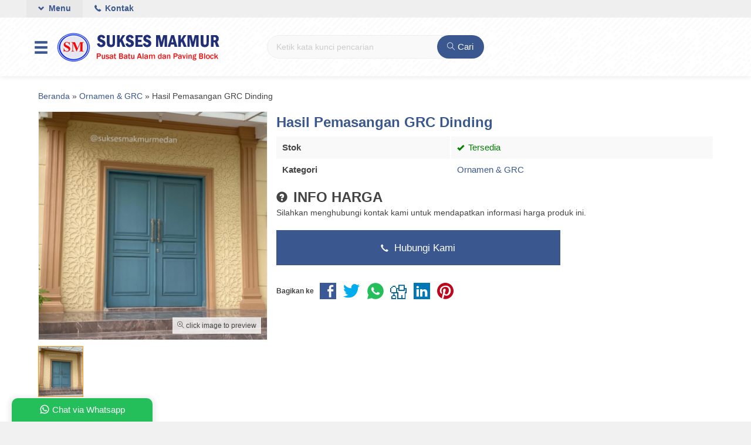

--- FILE ---
content_type: text/html; charset=UTF-8
request_url: https://suksesmakmurstone.com/hasil-pemasangan-grc-dinding/
body_size: 14597
content:
<!doctype html><html lang="en"><head><meta charset="UTF-8"><title>Hasil Pemasangan GRC Dinding - Sukses Makmur</title><meta name="description" content="GRC adalah sebuah relifan yang dibentuk sesuai permintaan dengan bahan dari semen dan serat fiber sehingga tahan jika di pasang di luar ruangan ataupun dalam"/><meta name="robots" content="follow, index, max-snippet:-1, max-video-preview:-1, max-image-preview:large"/><link rel="canonical" href="https://suksesmakmurstone.com/hasil-pemasangan-grc-dinding/" /><meta property="og:locale" content="en_US" /><meta property="og:type" content="article" /><meta property="og:title" content="Hasil Pemasangan GRC Dinding - Sukses Makmur" /><meta property="og:description" content="GRC adalah sebuah relifan yang dibentuk sesuai permintaan dengan bahan dari semen dan serat fiber sehingga tahan jika di pasang di luar ruangan ataupun dalam" /><meta property="og:url" content="https://suksesmakmurstone.com/hasil-pemasangan-grc-dinding/" /><meta property="og:site_name" content="Sukses Makmur Batu Alam Medan" /><meta property="article:publisher" content="https://www.facebook.com/suksesmakmurmedan" /><meta property="article:section" content="Ornamen &amp; GRC" /><meta property="og:updated_time" content="2024-05-27T10:11:18+07:00" /><meta property="og:image" content="https://suksesmakmurstone.com/wp-content/uploads/2024/05/WhatsApp-Image-2024-05-21-at-10.31.46-740x1024.jpeg" /><meta property="og:image:secure_url" content="https://suksesmakmurstone.com/wp-content/uploads/2024/05/WhatsApp-Image-2024-05-21-at-10.31.46-740x1024.jpeg" /><meta property="og:image:width" content="740" /><meta property="og:image:height" content="1024" /><meta property="og:image:alt" content="Hasil Pemasangan GRC Dinding" /><meta property="og:image:type" content="image/jpeg" /><meta property="article:published_time" content="2024-05-21T15:13:34+07:00" /><meta property="article:modified_time" content="2024-05-27T10:11:18+07:00" /><meta name="twitter:card" content="summary_large_image" /><meta name="twitter:title" content="Hasil Pemasangan GRC Dinding - Sukses Makmur" /><meta name="twitter:description" content="GRC adalah sebuah relifan yang dibentuk sesuai permintaan dengan bahan dari semen dan serat fiber sehingga tahan jika di pasang di luar ruangan ataupun dalam" /><meta name="twitter:image" content="https://suksesmakmurstone.com/wp-content/uploads/2024/05/WhatsApp-Image-2024-05-21-at-10.31.46-740x1024.jpeg" /><meta name="twitter:label1" content="Written by" /><meta name="twitter:data1" content="suksesmakmurstone" /><meta name="twitter:label2" content="Time to read" /><meta name="twitter:data2" content="Less than a minute" /> <script type="application/ld+json" class="rank-math-schema-pro">{"@context":"https://schema.org","@graph":[{"@type":"Place","@id":"https://suksesmakmurstone.com/#place","address":{"@type":"PostalAddress","streetAddress":"Jl. Setiabudi No. 442 Tanjung Sari","addressLocality":"Medan","addressRegion":"Sumatera Utara","postalCode":"20132","addressCountry":"Indonesia"}},{"@type":["WholesaleStore","Organization"],"@id":"https://suksesmakmurstone.com/#organization","name":"Sukses Makmur Pusat Batu Alam dan Paving Block","url":"http://suksesmakmurstone.com","sameAs":["https://www.facebook.com/suksesmakmurmedan"],"address":{"@type":"PostalAddress","streetAddress":"Jl. Setiabudi No. 442 Tanjung Sari","addressLocality":"Medan","addressRegion":"Sumatera Utara","postalCode":"20132","addressCountry":"Indonesia"},"logo":{"@type":"ImageObject","@id":"https://suksesmakmurstone.com/#logo","url":"http://suksesmakmurstone.com/wp-content/uploads/2023/07/Screenshot_220.jpg","contentUrl":"http://suksesmakmurstone.com/wp-content/uploads/2023/07/Screenshot_220.jpg","caption":"Sukses Makmur Batu Alam Medan","inLanguage":"en-US","width":"569","height":"565"},"openingHours":["Monday,Tuesday,Wednesday,Thursday,Friday,Saturday 08:00-17:00","Sunday 09:00-16:00"],"description":"Pusat penjualan batu alam dan paving block di Medan","location":{"@id":"https://suksesmakmurstone.com/#place"},"image":{"@id":"https://suksesmakmurstone.com/#logo"},"telephone":"081381118868"},{"@type":"WebSite","@id":"https://suksesmakmurstone.com/#website","url":"https://suksesmakmurstone.com","name":"Sukses Makmur Batu Alam Medan","publisher":{"@id":"https://suksesmakmurstone.com/#organization"},"inLanguage":"en-US"},{"@type":"ImageObject","@id":"https://suksesmakmurstone.com/wp-content/uploads/2024/05/WhatsApp-Image-2024-05-21-at-10.31.46-scaled.jpeg","url":"https://suksesmakmurstone.com/wp-content/uploads/2024/05/WhatsApp-Image-2024-05-21-at-10.31.46-scaled.jpeg","width":"1850","height":"2560","inLanguage":"en-US"},{"@type":"WebPage","@id":"https://suksesmakmurstone.com/hasil-pemasangan-grc-dinding/#webpage","url":"https://suksesmakmurstone.com/hasil-pemasangan-grc-dinding/","name":"Hasil Pemasangan GRC Dinding - Sukses Makmur","datePublished":"2024-05-21T15:13:34+07:00","dateModified":"2024-05-27T10:11:18+07:00","isPartOf":{"@id":"https://suksesmakmurstone.com/#website"},"primaryImageOfPage":{"@id":"https://suksesmakmurstone.com/wp-content/uploads/2024/05/WhatsApp-Image-2024-05-21-at-10.31.46-scaled.jpeg"},"inLanguage":"en-US"},{"@type":"Person","@id":"https://suksesmakmurstone.com/author/suksesmakmurstone/","name":"suksesmakmurstone","url":"https://suksesmakmurstone.com/author/suksesmakmurstone/","image":{"@type":"ImageObject","@id":"https://secure.gravatar.com/avatar/991da2d0dab3b2e7e3f435778563268893f1af9e2050dc55f8677cc83fb43aed?s=96&amp;d=mm&amp;r=g","url":"https://secure.gravatar.com/avatar/991da2d0dab3b2e7e3f435778563268893f1af9e2050dc55f8677cc83fb43aed?s=96&amp;d=mm&amp;r=g","caption":"suksesmakmurstone","inLanguage":"en-US"},"worksFor":{"@id":"https://suksesmakmurstone.com/#organization"}},{"@type":"BlogPosting","headline":"Hasil Pemasangan GRC Dinding - Sukses Makmur","datePublished":"2024-05-21T15:13:34+07:00","dateModified":"2024-05-27T10:11:18+07:00","articleSection":"Ornamen &amp; GRC","author":{"@id":"https://suksesmakmurstone.com/author/suksesmakmurstone/","name":"suksesmakmurstone"},"publisher":{"@id":"https://suksesmakmurstone.com/#organization"},"description":"GRC adalah sebuah relifan yang dibentuk sesuai permintaan dengan bahan dari semen dan serat fiber sehingga tahan jika di pasang di luar ruangan ataupun dalam","name":"Hasil Pemasangan GRC Dinding - Sukses Makmur","@id":"https://suksesmakmurstone.com/hasil-pemasangan-grc-dinding/#richSnippet","isPartOf":{"@id":"https://suksesmakmurstone.com/hasil-pemasangan-grc-dinding/#webpage"},"image":{"@id":"https://suksesmakmurstone.com/wp-content/uploads/2024/05/WhatsApp-Image-2024-05-21-at-10.31.46-scaled.jpeg"},"inLanguage":"en-US","mainEntityOfPage":{"@id":"https://suksesmakmurstone.com/hasil-pemasangan-grc-dinding/#webpage"}}]}</script> <link rel="alternate" type="application/rss+xml" title="Sukses Makmur &raquo; Hasil Pemasangan GRC Dinding Comments Feed" href="https://suksesmakmurstone.com/hasil-pemasangan-grc-dinding/feed/" /><link rel="alternate" title="oEmbed (JSON)" type="application/json+oembed" href="https://suksesmakmurstone.com/wp-json/oembed/1.0/embed?url=https%3A%2F%2Fsuksesmakmurstone.com%2Fhasil-pemasangan-grc-dinding%2F" /><link rel="alternate" title="oEmbed (XML)" type="text/xml+oembed" href="https://suksesmakmurstone.com/wp-json/oembed/1.0/embed?url=https%3A%2F%2Fsuksesmakmurstone.com%2Fhasil-pemasangan-grc-dinding%2F&#038;format=xml" /><style id='wp-img-auto-sizes-contain-inline-css' type='text/css'>img:is([sizes=auto i],[sizes^="auto," i]){contain-intrinsic-size:3000px 1500px}</style><link data-optimized="1" rel='stylesheet' id='mix-css' href='https://suksesmakmurstone.com/wp-content/litespeed/css/b2d8d9a1146c16637beff860374d3477.css?ver=105e6' media='screen' /><link data-optimized="1" rel='stylesheet' id='oketoko-css' href='https://suksesmakmurstone.com/wp-content/litespeed/css/e5de5d83f944cb5be166c6e646a242d4.css?ver=c86f8' media='screen' /><style id='classic-theme-styles-inline-css' type='text/css'>/*! This file is auto-generated */
.wp-block-button__link{color:#fff;background-color:#32373c;border-radius:9999px;box-shadow:none;text-decoration:none;padding:calc(.667em + 2px) calc(1.333em + 2px);font-size:1.125em}.wp-block-file__button{background:#32373c;color:#fff;text-decoration:none}</style><link data-optimized="1" rel='stylesheet' id='oketheme-css' href='https://suksesmakmurstone.com/wp-content/litespeed/css/1b7234d761c844c30cc95d6bab1891c4.css?ver=7717c' media='all' /> <script type="text/javascript" src="https://suksesmakmurstone.com/wp-content/themes/olzhop-dev/assets/js/jquery.min.js?ver=2.2.4" id="jquery-js"></script> <link rel="https://api.w.org/" href="https://suksesmakmurstone.com/wp-json/" /><link rel="alternate" title="JSON" type="application/json" href="https://suksesmakmurstone.com/wp-json/wp/v2/posts/2360" /><link rel="EditURI" type="application/rsd+xml" title="RSD" href="https://suksesmakmurstone.com/xmlrpc.php?rsd" /><meta name="generator" content="WordPress 6.9" /><link rel='shortlink' href='https://suksesmakmurstone.com/?p=2360' /><link href="https://suksesmakmurstone.com/wp-content/uploads/2024/03/favicon.png" rel="icon" /><link data-optimized="1" rel="stylesheet"  href="https://suksesmakmurstone.com/wp-content/litespeed/css/83ee3f99a3952f27ae2f3299b65e505d.css?ver=e505d" media="all" /><meta name="viewport" content="width=device-width, user-scalable=no" /><meta property="og:title" content="Hasil Pemasangan GRC Dinding" /><meta property="og:type" content="product" /><meta property="og:url" content="https://suksesmakmurstone.com/hasil-pemasangan-grc-dinding/" /><meta property="og:image" content="https://suksesmakmurstone.com/wp-content/uploads/2024/05/WhatsApp-Image-2024-05-21-at-10.31.46-scaled.jpeg" />
<style type="text/css">:root{--color1:#3a588f;--color2:#f8991d}@media screen and (max-width:999px){html body{background:#FFF;background-image:none}}.Putih{background:#FFF}.Merah{background:red}.Biru{background:#06F}.Hijau{background:#093}.Kuning{background:#FF0}.Orange{background:#F60}.Hitam{background:#000}.Silver{background:#E6E6E6}.Biru-Muda{background:#0CF}.Ungu{background:#93F}.Pink{background:#F39}.Coklat{background:#8A2E00}.topmember,.topcart{display:none}.headleft{overflow:inherit!important}</style>
 <script async src="https://www.googletagmanager.com/gtag/js?id=G-4FKZWW5FGH"></script> <script>window.dataLayer = window.dataLayer || [];
  function gtag(){dataLayer.push(arguments);}
  gtag('js', new Date());

  gtag('config', 'G-4FKZWW5FGH');</script> <meta name="google-site-verification" content="watsLVdMh8wYhEr2J4IX1vXwvmkSdf4_592BYq1lFOg" />
 <script>(function(w,d,s,l,i){w[l]=w[l]||[];w[l].push({'gtm.start':
		new Date().getTime(),event:'gtm.js'});var f=d.getElementsByTagName(s)[0],
		j=d.createElement(s),dl=l!='dataLayer'?'&l='+l:'';j.async=true;j.src=
		'https://www.googletagmanager.com/gtm.js?id='+i+dl;f.parentNode.insertBefore(j,f);
		})(window,document,'script','dataLayer','GTM-MR46LS54');</script> 
<style type="text/css" title="dynamic-css" class="options-output">body{background-color:#f1f1f1;background-image:url(http://suksesmakmurstone.com/wp-content/themes/olzhop-dev/images/bg-default.png)}#headerwrap{background-color:#F7F7F7;background-image:url(http://suksesmakmurstone.com/wp-content/themes/olzhop-dev/images/bg-head.png)}body{font-family:Tahoma,Geneva,sans-serif;color:#444;font-size:15px}</style><style id='global-styles-inline-css' type='text/css'>:root{--wp--preset--aspect-ratio--square:1;--wp--preset--aspect-ratio--4-3:4/3;--wp--preset--aspect-ratio--3-4:3/4;--wp--preset--aspect-ratio--3-2:3/2;--wp--preset--aspect-ratio--2-3:2/3;--wp--preset--aspect-ratio--16-9:16/9;--wp--preset--aspect-ratio--9-16:9/16;--wp--preset--color--black:#000000;--wp--preset--color--cyan-bluish-gray:#abb8c3;--wp--preset--color--white:#ffffff;--wp--preset--color--pale-pink:#f78da7;--wp--preset--color--vivid-red:#cf2e2e;--wp--preset--color--luminous-vivid-orange:#ff6900;--wp--preset--color--luminous-vivid-amber:#fcb900;--wp--preset--color--light-green-cyan:#7bdcb5;--wp--preset--color--vivid-green-cyan:#00d084;--wp--preset--color--pale-cyan-blue:#8ed1fc;--wp--preset--color--vivid-cyan-blue:#0693e3;--wp--preset--color--vivid-purple:#9b51e0;--wp--preset--gradient--vivid-cyan-blue-to-vivid-purple:linear-gradient(135deg,rgb(6,147,227) 0%,rgb(155,81,224) 100%);--wp--preset--gradient--light-green-cyan-to-vivid-green-cyan:linear-gradient(135deg,rgb(122,220,180) 0%,rgb(0,208,130) 100%);--wp--preset--gradient--luminous-vivid-amber-to-luminous-vivid-orange:linear-gradient(135deg,rgb(252,185,0) 0%,rgb(255,105,0) 100%);--wp--preset--gradient--luminous-vivid-orange-to-vivid-red:linear-gradient(135deg,rgb(255,105,0) 0%,rgb(207,46,46) 100%);--wp--preset--gradient--very-light-gray-to-cyan-bluish-gray:linear-gradient(135deg,rgb(238,238,238) 0%,rgb(169,184,195) 100%);--wp--preset--gradient--cool-to-warm-spectrum:linear-gradient(135deg,rgb(74,234,220) 0%,rgb(151,120,209) 20%,rgb(207,42,186) 40%,rgb(238,44,130) 60%,rgb(251,105,98) 80%,rgb(254,248,76) 100%);--wp--preset--gradient--blush-light-purple:linear-gradient(135deg,rgb(255,206,236) 0%,rgb(152,150,240) 100%);--wp--preset--gradient--blush-bordeaux:linear-gradient(135deg,rgb(254,205,165) 0%,rgb(254,45,45) 50%,rgb(107,0,62) 100%);--wp--preset--gradient--luminous-dusk:linear-gradient(135deg,rgb(255,203,112) 0%,rgb(199,81,192) 50%,rgb(65,88,208) 100%);--wp--preset--gradient--pale-ocean:linear-gradient(135deg,rgb(255,245,203) 0%,rgb(182,227,212) 50%,rgb(51,167,181) 100%);--wp--preset--gradient--electric-grass:linear-gradient(135deg,rgb(202,248,128) 0%,rgb(113,206,126) 100%);--wp--preset--gradient--midnight:linear-gradient(135deg,rgb(2,3,129) 0%,rgb(40,116,252) 100%);--wp--preset--font-size--small:13px;--wp--preset--font-size--medium:20px;--wp--preset--font-size--large:36px;--wp--preset--font-size--x-large:42px;--wp--preset--spacing--20:0.44rem;--wp--preset--spacing--30:0.67rem;--wp--preset--spacing--40:1rem;--wp--preset--spacing--50:1.5rem;--wp--preset--spacing--60:2.25rem;--wp--preset--spacing--70:3.38rem;--wp--preset--spacing--80:5.06rem;--wp--preset--shadow--natural:6px 6px 9px rgba(0, 0, 0, 0.2);--wp--preset--shadow--deep:12px 12px 50px rgba(0, 0, 0, 0.4);--wp--preset--shadow--sharp:6px 6px 0px rgba(0, 0, 0, 0.2);--wp--preset--shadow--outlined:6px 6px 0px -3px rgb(255, 255, 255), 6px 6px rgb(0, 0, 0);--wp--preset--shadow--crisp:6px 6px 0px rgb(0, 0, 0)}:where(.is-layout-flex){gap:.5em}:where(.is-layout-grid){gap:.5em}body .is-layout-flex{display:flex}.is-layout-flex{flex-wrap:wrap;align-items:center}.is-layout-flex>:is(*,div){margin:0}body .is-layout-grid{display:grid}.is-layout-grid>:is(*,div){margin:0}:where(.wp-block-columns.is-layout-flex){gap:2em}:where(.wp-block-columns.is-layout-grid){gap:2em}:where(.wp-block-post-template.is-layout-flex){gap:1.25em}:where(.wp-block-post-template.is-layout-grid){gap:1.25em}.has-black-color{color:var(--wp--preset--color--black)!important}.has-cyan-bluish-gray-color{color:var(--wp--preset--color--cyan-bluish-gray)!important}.has-white-color{color:var(--wp--preset--color--white)!important}.has-pale-pink-color{color:var(--wp--preset--color--pale-pink)!important}.has-vivid-red-color{color:var(--wp--preset--color--vivid-red)!important}.has-luminous-vivid-orange-color{color:var(--wp--preset--color--luminous-vivid-orange)!important}.has-luminous-vivid-amber-color{color:var(--wp--preset--color--luminous-vivid-amber)!important}.has-light-green-cyan-color{color:var(--wp--preset--color--light-green-cyan)!important}.has-vivid-green-cyan-color{color:var(--wp--preset--color--vivid-green-cyan)!important}.has-pale-cyan-blue-color{color:var(--wp--preset--color--pale-cyan-blue)!important}.has-vivid-cyan-blue-color{color:var(--wp--preset--color--vivid-cyan-blue)!important}.has-vivid-purple-color{color:var(--wp--preset--color--vivid-purple)!important}.has-black-background-color{background-color:var(--wp--preset--color--black)!important}.has-cyan-bluish-gray-background-color{background-color:var(--wp--preset--color--cyan-bluish-gray)!important}.has-white-background-color{background-color:var(--wp--preset--color--white)!important}.has-pale-pink-background-color{background-color:var(--wp--preset--color--pale-pink)!important}.has-vivid-red-background-color{background-color:var(--wp--preset--color--vivid-red)!important}.has-luminous-vivid-orange-background-color{background-color:var(--wp--preset--color--luminous-vivid-orange)!important}.has-luminous-vivid-amber-background-color{background-color:var(--wp--preset--color--luminous-vivid-amber)!important}.has-light-green-cyan-background-color{background-color:var(--wp--preset--color--light-green-cyan)!important}.has-vivid-green-cyan-background-color{background-color:var(--wp--preset--color--vivid-green-cyan)!important}.has-pale-cyan-blue-background-color{background-color:var(--wp--preset--color--pale-cyan-blue)!important}.has-vivid-cyan-blue-background-color{background-color:var(--wp--preset--color--vivid-cyan-blue)!important}.has-vivid-purple-background-color{background-color:var(--wp--preset--color--vivid-purple)!important}.has-black-border-color{border-color:var(--wp--preset--color--black)!important}.has-cyan-bluish-gray-border-color{border-color:var(--wp--preset--color--cyan-bluish-gray)!important}.has-white-border-color{border-color:var(--wp--preset--color--white)!important}.has-pale-pink-border-color{border-color:var(--wp--preset--color--pale-pink)!important}.has-vivid-red-border-color{border-color:var(--wp--preset--color--vivid-red)!important}.has-luminous-vivid-orange-border-color{border-color:var(--wp--preset--color--luminous-vivid-orange)!important}.has-luminous-vivid-amber-border-color{border-color:var(--wp--preset--color--luminous-vivid-amber)!important}.has-light-green-cyan-border-color{border-color:var(--wp--preset--color--light-green-cyan)!important}.has-vivid-green-cyan-border-color{border-color:var(--wp--preset--color--vivid-green-cyan)!important}.has-pale-cyan-blue-border-color{border-color:var(--wp--preset--color--pale-cyan-blue)!important}.has-vivid-cyan-blue-border-color{border-color:var(--wp--preset--color--vivid-cyan-blue)!important}.has-vivid-purple-border-color{border-color:var(--wp--preset--color--vivid-purple)!important}.has-vivid-cyan-blue-to-vivid-purple-gradient-background{background:var(--wp--preset--gradient--vivid-cyan-blue-to-vivid-purple)!important}.has-light-green-cyan-to-vivid-green-cyan-gradient-background{background:var(--wp--preset--gradient--light-green-cyan-to-vivid-green-cyan)!important}.has-luminous-vivid-amber-to-luminous-vivid-orange-gradient-background{background:var(--wp--preset--gradient--luminous-vivid-amber-to-luminous-vivid-orange)!important}.has-luminous-vivid-orange-to-vivid-red-gradient-background{background:var(--wp--preset--gradient--luminous-vivid-orange-to-vivid-red)!important}.has-very-light-gray-to-cyan-bluish-gray-gradient-background{background:var(--wp--preset--gradient--very-light-gray-to-cyan-bluish-gray)!important}.has-cool-to-warm-spectrum-gradient-background{background:var(--wp--preset--gradient--cool-to-warm-spectrum)!important}.has-blush-light-purple-gradient-background{background:var(--wp--preset--gradient--blush-light-purple)!important}.has-blush-bordeaux-gradient-background{background:var(--wp--preset--gradient--blush-bordeaux)!important}.has-luminous-dusk-gradient-background{background:var(--wp--preset--gradient--luminous-dusk)!important}.has-pale-ocean-gradient-background{background:var(--wp--preset--gradient--pale-ocean)!important}.has-electric-grass-gradient-background{background:var(--wp--preset--gradient--electric-grass)!important}.has-midnight-gradient-background{background:var(--wp--preset--gradient--midnight)!important}.has-small-font-size{font-size:var(--wp--preset--font-size--small)!important}.has-medium-font-size{font-size:var(--wp--preset--font-size--medium)!important}.has-large-font-size{font-size:var(--wp--preset--font-size--large)!important}.has-x-large-font-size{font-size:var(--wp--preset--font-size--x-large)!important}</style></head><body><div class="mainwrap"><div id="topwrap"><div class="tophead"><div class="topmenu"><div class="togglemenu"><i class="glyphicon glyphicon-chevron-down"></i> Menu</div>
<a class="pop" href="#kontak-kami" data-fancybox="kontak-kami">
<i class="el-icon-phone" style="font-size:85%;margin-right:3px"></i> Kontak</span>
</a></div><div class="navi"><div class="menu-menu-utama-container"><ul id="menu-menu-utama" class="naviku"><li id="menu-item-618" class="menu-item menu-item-type-custom menu-item-object-custom menu-item-home menu-item-618"><a href="http://suksesmakmurstone.com/">Home</a></li><li id="menu-item-620" class="menu-item menu-item-type-post_type menu-item-object-page menu-item-620"><a href="https://suksesmakmurstone.com/tentang-kami/">Tentang Kami</a></li><li id="menu-item-619" class="menu-item menu-item-type-post_type menu-item-object-page menu-item-619"><a href="https://suksesmakmurstone.com/katalog/">Produk</a></li><li id="menu-item-1447" class="menu-item menu-item-type-custom menu-item-object-custom menu-item-1447"><a href="http://suksesmakmurstone.com/blog">Blog</a></li></ul></div></div></div><div id="headerwrap"><div class="header"><div class="headleft">
<button><i class="glyphicon glyphicon-menu-hamburger"></i></button><div class="navigori"><div class="headtitle">
<span><i class="glyphicon glyphicon-bookmark" style="font-size:80%"></i> Kategori Belanja</span></div><ul><li class="cat-item cat-item-7"><a href="https://suksesmakmurstone.com/category/kebutuhan-taman/">Air Mancur</a></li><li class="cat-item cat-item-28"><a href="https://suksesmakmurstone.com/category/bata-ekspos/">bata ekspos</a></li><li class="cat-item cat-item-23"><a href="https://suksesmakmurstone.com/category/bata-tempel/">bata tempel</a></li><li class="cat-item cat-item-1"><a href="https://suksesmakmurstone.com/category/batu-alam/">Batu Alam</a></li><li class="cat-item cat-item-3"><a href="https://suksesmakmurstone.com/category/batu-kacang/">Batu Kacang</a></li><li class="cat-item cat-item-4"><a href="https://suksesmakmurstone.com/category/batu-kacang-maron/">Batu Kacang Maron</a></li><li class="cat-item cat-item-16"><a href="https://suksesmakmurstone.com/category/gentong-air/">Gentong Air</a></li><li class="cat-item cat-item-5"><a href="https://suksesmakmurstone.com/category/gorong-gorong/">Gorong Gorong</a></li><li class="cat-item cat-item-25"><a href="https://suksesmakmurstone.com/category/grass-block/">grass block</a></li><li class="cat-item cat-item-21"><a href="https://suksesmakmurstone.com/category/hasil-pemasangan/">Hasil Pemasangan</a></li><li class="cat-item cat-item-6"><a href="https://suksesmakmurstone.com/category/jalan-setapak/">Jalan Setapak</a></li><li class="cat-item cat-item-30"><a href="https://suksesmakmurstone.com/category/kanstin-beton/">kanstin beton</a></li><li class="cat-item cat-item-29"><a href="https://suksesmakmurstone.com/category/koral-sikat/">koral sikat</a></li><li class="cat-item cat-item-2"><a href="https://suksesmakmurstone.com/category/lampu-taman/">Lampu Taman</a></li><li class="cat-item cat-item-8"><a href="https://suksesmakmurstone.com/category/lubang-angin-kerawang/">Lubang Angin Kerawang</a></li><li class="cat-item cat-item-26"><a href="https://suksesmakmurstone.com/category/meja-batu/">meja batu</a></li><li class="cat-item cat-item-9"><a href="https://suksesmakmurstone.com/category/meja-antik/">Meja Clasik</a></li><li class="cat-item cat-item-10"><a href="https://suksesmakmurstone.com/category/meja-dan-patung-antik/">Meja dan Batu Antik</a></li><li class="cat-item cat-item-13"><a href="https://suksesmakmurstone.com/category/relief-dinding/">Ornamen &amp; GRC</a></li><li class="cat-item cat-item-11"><a href="https://suksesmakmurstone.com/category/pagar-tiang/">Pagar Tiang</a></li><li class="cat-item cat-item-12"><a href="https://suksesmakmurstone.com/category/paving-block/">Paving Block</a></li><li class="cat-item cat-item-31"><a href="https://suksesmakmurstone.com/category/pot-bunga/">pot bunga</a></li><li class="cat-item cat-item-27"><a href="https://suksesmakmurstone.com/category/relife/">relife</a></li><li class="cat-item cat-item-14"><a href="https://suksesmakmurstone.com/category/roster-beton/">Roster Beton</a></li><li class="cat-item cat-item-22"><a href="https://suksesmakmurstone.com/category/wastafel/">wastafel</a></li></ul></div><div class="headlogo">
<a href="https://suksesmakmurstone.com"><img data-lazyloaded="1" src="[data-uri]" data-src="https://suksesmakmurstone.com/wp-content/uploads/2024/11/logo-header-sukses-makmur-batu-alam.png"><noscript><img src="https://suksesmakmurstone.com/wp-content/uploads/2024/11/logo-header-sukses-makmur-batu-alam.png"></noscript></a></div></div><div class="headmid"><form method="get" action="https://suksesmakmurstone.com" role="search" class="searching" >
<input type="search" name="s" placeholder="Ketik kata kunci pencarian">
<button type="submit" role="button"><i class="ti-search" style="font-size:90%"></i> Cari</button></form></div><div class="headright"><div><div class="topmember"><div id="ppcircle" style="width:32px;height:32px;margin-top:4px;display:block;background-image: url(https://suksesmakmurstone.com/wp-content/themes/olzhop-dev/images/gravatar.jpg);"></div></div><div id="topmember">
<span class="closemember cornerclose"><i class="ti-close"></i></span><div class="menumember"><ul><li>Halo, Guest!</li>
<a href="#loginpop" class="pop" ><li><i class="ti-lock" style="margin-right: 10px;"></i> Masuk</li></a>
<a href="https://suksesmakmurstone.com/daftar"><li><i class="ti-hand-point-up" style="margin-right: 10px;"></i> Daftar</li></a></ul></div></div><div class="topsearch">
<i class="glyphicon glyphicon-search"></i></div><div style="clear: both"></div></div></div></div></div></div><div id="containwrap"><div class="maincontain"><div class="crumbs" itemscope itemtype="http://schema.org/BreadcrumbList"><span itemprop="itemListElement" itemscope itemtype="http://schema.org/ListItem"><a class="crumbs__link" href="https://suksesmakmurstone.com/" itemprop="item"><span itemprop="name">Beranda</span></a><meta itemprop="position" content="1" /></span> &raquo; <span itemprop="itemListElement" itemscope itemtype="http://schema.org/ListItem"><a class="crumbs__link" href="https://suksesmakmurstone.com/category/relief-dinding/" itemprop="item"><span itemprop="name">Ornamen &amp; GRC</span></a><meta itemprop="position" content="2" /></span> &raquo; <span class="crumbs__current">Hasil Pemasangan GRC Dinding</span></div><div class="contain product"><div class="boxview"><div class="zoomwrap"><div class="zoomcover"></div>
<img data-lazyloaded="1" src="[data-uri]" id="zoomview" data-src='https://suksesmakmurstone.com/wp-content/uploads/2024/05/WhatsApp-Image-2024-05-21-at-10.31.46-400x400.jpeg' data-zoom-image="https://suksesmakmurstone.com/wp-content/uploads/2024/05/WhatsApp-Image-2024-05-21-at-10.31.46-scaled.jpeg"/><noscript><img id="zoomview" src='https://suksesmakmurstone.com/wp-content/uploads/2024/05/WhatsApp-Image-2024-05-21-at-10.31.46-400x400.jpeg' data-zoom-image="https://suksesmakmurstone.com/wp-content/uploads/2024/05/WhatsApp-Image-2024-05-21-at-10.31.46-scaled.jpeg"/></noscript>
<span class="zoomfull"><i class="ti-zoom-in"></i> click image to preview</span>
<span class="zoomhp"><i class="ti-zoom-in"></i> activate zoom</span></div><div id="galeriview">
<a href="#" data-image="https://suksesmakmurstone.com/wp-content/uploads/2024/05/WhatsApp-Image-2024-05-21-at-10.31.46-400x400.jpeg" data-zoom-image="https://suksesmakmurstone.com/wp-content/uploads/2024/05/WhatsApp-Image-2024-05-21-at-10.31.46-scaled.jpeg" style="outline:none">
<img data-lazyloaded="1" src="[data-uri]" data-src="https://suksesmakmurstone.com/wp-content/uploads/2024/05/WhatsApp-Image-2024-05-21-at-10.31.46-75x85.jpeg" /><noscript><img src="https://suksesmakmurstone.com/wp-content/uploads/2024/05/WhatsApp-Image-2024-05-21-at-10.31.46-75x85.jpeg" /></noscript>
</a></div></div><div class="boxdetail">
<a href="https://suksesmakmurstone.com/hasil-pemasangan-grc-dinding/" title="Hasil Pemasangan GRC Dinding"><h1>Hasil Pemasangan GRC Dinding</h1>
</a><table class="tabinfo"><tr><td>Stok</td><td>
<font color="green"><span class="glyphicon glyphicon-ok"></span> Tersedia</font></td></tr><tr><td>Kategori</td><td><a href="https://suksesmakmurstone.com/category/relief-dinding/" rel="category tag">Ornamen &amp; GRC</a></td></tr></table><div class="opsi">
<input type="hidden" id="warna" value="-"><div id="jcart-sizetip">
<span class="medium"><i class="ti-alert"></i> Tentukan pilihan yang tersedia!</span></div></div><div class="harga"><i class="glyphicon glyphicon-question-sign"></i> INFO HARGA</div><div class="medium" style="margin-bottom:10px">Silahkan menghubungi kontak kami untuk mendapatkan informasi harga produk ini.</div>
<a href="#kontak-kami" class="pop">
<button type="button" class="buybutton" title="Hubungi Kami!">
<i class="glyphicon glyphicon-earphone"></i> Hubungi Kami
</button>
</a><div class="shareit">
<strong class="small">Bagikan ke</strong>
<a href="http://www.facebook.com/sharer.php?u=https://suksesmakmurstone.com/hasil-pemasangan-grc-dinding/&amp;t=Hasil Pemasangan GRC Dinding" target="_blank" title="Bagikan ke Facebook">
<span class="el-icon-facebook" style="color:#3B5997"></span></a>
<a href="http://twitter.com/share?url=https://suksesmakmurstone.com/hasil-pemasangan-grc-dinding/&text=Hasil Pemasangan GRC Dinding" target="_blank" title="Bagikan ke Twitter"><span class="el-icon-twitter" style="color:#00aced"></span></a>
<a href="https://api.whatsapp.com/send?text=https://suksesmakmurstone.com/hasil-pemasangan-grc-dinding/" title="Bagikan ke Whatsapp"><span><img data-lazyloaded="1" src="[data-uri]" style="margin-top:-4px" data-src="https://suksesmakmurstone.com/wp-content/themes/olzhop-dev/images/wa/wa-icon-fill-green.svg"><noscript><img style="margin-top:-4px" src="https://suksesmakmurstone.com/wp-content/themes/olzhop-dev/images/wa/wa-icon-fill-green.svg"></noscript></span></a>
<a href="http://www.digg.com/submit?url=https://suksesmakmurstone.com/hasil-pemasangan-grc-dinding/" target="_blank" title="Bagikan ke Digg"><span class="el-icon-digg" style="color:#006094"></span></a>
<a href="http://www.linkedin.com/shareArticle?mini=true&url=https://suksesmakmurstone.com/hasil-pemasangan-grc-dinding/" target="_blank" title="Bagikan ke Linkedin"><span class="el-icon-linkedin" style="color:#0077B5"></span></a>
<a href="http://pinterest.com/pin/create/button/?url=https://suksesmakmurstone.com/hasil-pemasangan-grc-dinding/&media=https://suksesmakmurstone.com/wp-content/uploads/2024/05/WhatsApp-Image-2024-05-21-at-10.31.46-740x1024.jpeg&description=Hasil Pemasangan GRC Dinding" class="pin-it-button" count-layout="none" target="_blank" title="Bagikan ke Pinterest"><span class="el-icon-pinterest" style="color:#BD081C"></span></a></div></div></div><h2 class="autoheading">Hasil Pemasangan GRC Dinding</h2><div class="contain detailtab"><div class="tabmenu">
<button class="tablinks active" onclick="openTabs(event, 'tab1')">Deskripsi</button>
<button class="tablinks" onclick="openTabs(event, 'tab3')">Info Tambahan</button>
<button class="tablinks" onclick="openTabs(event, 'tab4')">Diskusi (0)</button></div><div id="tab1" class="tabcontent" style="display:block"><div class="wrap-post"><p>GRC adalah sebuah relifan yang dibentuk sesuai permintaan dengan bahan dari semen dan serat fiber sehingga tahan jika di pasang di luar ruangan ataupun dalam ruangan. untuk info lebih lanjut soal desain dan pemesanan bisa langsung hubungi admin kita yang ada di website dan bisa juga kunjungi situs instagram kita untuk melihat referesi hasil pemasangan lainnya.</p><p class="small"></p></div><h3 class="autoheading">Hasil Pemasangan GRC Dinding</h3></div><div id="tab3" class="tabcontent"><table class="tabinfo"><tr><td>Berat</td><td>300 gram</td></tr><tr><td>Kondisi</td><td>
Baru</td></tr><tr><td>Dilihat</td><td> 330 kali</td></tr><tr><td>Diskusi</td><td> Belum ada komentar</td></tr></table></div><div id="tab4" class="tabcontent"><div class="comments" id="diskusi"><p>Belum ada komentar, buka diskusi dengan komentar Anda.</p>
<a id="submit-komentar"></a><div id="respond" class="comment-respond"><h3 id="reply-title" class="comment-reply-title">Silahkan tulis komentar Anda <small><a rel="nofollow" id="cancel-comment-reply-link" href="/hasil-pemasangan-grc-dinding/#respond" style="display:none;">Cancel reply</a></small></h3><p class="must-log-in">You must be <a href="https://suksesmakmurstone.com/wp-login.php?redirect_to=https%3A%2F%2Fsuksesmakmurstone.com%2Fhasil-pemasangan-grc-dinding%2F">logged in</a> to post a comment.</p></div></div></div></div><div class="contain"><div class="maintitle"><h3>Produk Terkait</h3></div><div id="slidprod" class="owl-carousel"><div class="gridpad"><div class="grid"><div class="imgthumb">
<a href="https://suksesmakmurstone.com/pemasangan-batu-alamornamentjalan-setapakdan-batu-kacang/" rel="bookmark" title="Pemasangan batu alam,ornament,jalan setapak,dan batu kacang">
<img class="lazyOwl" data-src="https://suksesmakmurstone.com/wp-content/uploads/2025/07/WhatsApp-Image-2025-07-05-at-09.17.27-264x264.jpeg" width="264" height="264">
</a></div><div class="tithumb">
<a class="judul" href="https://suksesmakmurstone.com/pemasangan-batu-alamornamentjalan-setapakdan-batu-kacang/" title="Pemasangan batu alam,ornament,jalan setapak,dan batu kacang">
Pemasangan batu alam,ornament,jalan setapak,dan batu kacang			</a>
<br/><p>langsung hubungi nomor admin saja ya teman-teman..</p>
*Harga Chat Kami<div class="small stock_kode" style="margin:5px 0"><font color="green"><span class="glyphicon glyphicon-ok"></span> Tersedia</font></div><div class="buttonthumb">					<a href="#kontak-kami" class="pop">
<button type="button" class="detailt">
Hubungi Kami
</button>
</a></div></div></div></div><div class="gridpad"><div class="grid"><div class="imgthumb">
<a href="https://suksesmakmurstone.com/batu-alam-dekorasi-ornamen-bunga/" rel="bookmark" title="Batu Alam Dekorasi / Ornamen Bunga">
<img class="lazyOwl" data-src="https://suksesmakmurstone.com/wp-content/uploads/2023/07/Screenshot_238-264x264.jpg" width="264" height="264">
</a></div><div class="tithumb">
<a class="judul" href="https://suksesmakmurstone.com/batu-alam-dekorasi-ornamen-bunga/" title="Batu Alam Dekorasi / Ornamen Bunga">
Batu Alam Dekorasi / Ornamen Bunga			</a>
<br/>
*Harga Chat Kami<div class="small stock_kode" style="margin:5px 0"><font color="green"><span class="glyphicon glyphicon-ok"></span> Tersedia</font></div><div class="buttonthumb">					<a href="#kontak-kami" class="pop">
<button type="button" class="detailt">
Hubungi Kami
</button>
</a></div></div></div></div><div class="gridpad"><div class="grid"><div class="imgthumb">
<a href="https://suksesmakmurstone.com/hasil-pemasangan-batu-alam-dan-ornamen/" rel="bookmark" title="HASIL PEMASANGAN BATU ALAM DAN ORNAMEN">
<img class="lazyOwl" data-src="https://suksesmakmurstone.com/wp-content/uploads/2024/07/WhatsApp-Image-2024-07-04-at-14.51.18-264x264.jpeg" width="264" height="264">
</a></div><div class="tithumb">
<a class="judul" href="https://suksesmakmurstone.com/hasil-pemasangan-batu-alam-dan-ornamen/" title="HASIL PEMASANGAN BATU ALAM DAN ORNAMEN">
HASIL PEMASANGAN BATU ALAM DAN ORNAMEN			</a>
<br/><p>Hasil pemasangan batu alam dan ornamen yang di pasang sebagai dinding air mancur untuk kolam ikan, batu yang dipakai ialah batu rtm palimanan, susun sirih andesit, susun sirih palem dan ornamen dinding (pahatan asli batu alam). Batu alam palimanan adalah salah satu jenis batu alam yang berasal dari daerah Palimanan, Jawa Barat. Batu ini memiliki&#8230; <a href="https://suksesmakmurstone.com/hasil-pemasangan-batu-alam-dan-ornamen/">selengkapnya</a></p>
*Harga Chat Kami<div class="small stock_kode" style="margin:5px 0"><font color="green"><span class="glyphicon glyphicon-ok"></span> Tersedia</font></div><div class="buttonthumb">					<a href="#kontak-kami" class="pop">
<button type="button" class="detailt">
Hubungi Kami
</button>
</a></div></div></div></div><div class="gridpad"><div class="grid"><div class="imgthumb">
<a href="https://suksesmakmurstone.com/proyek-bendungan-lausimeme/" rel="bookmark" title="PROYEK BENDUNGAN LAUSIMEME">
<img class="lazyOwl" data-src="https://suksesmakmurstone.com/wp-content/uploads/2024/10/WhatsApp-Image-2024-09-19-at-08.40.35-264x264.jpeg" width="264" height="264">
</a></div><div class="tithumb">
<a class="judul" href="https://suksesmakmurstone.com/proyek-bendungan-lausimeme/" title="PROYEK BENDUNGAN LAUSIMEME">
PROYEK BENDUNGAN LAUSIMEME			</a>
<br/><p>Bendungan lausimeme di buat bertujuan sebagai sumber irigasi lahan pertanian di wilayah bandar Sidoras seluas 3.082 hektare dan daerah irigasi lantasan 185 hektare. Selain itu, juga berpotensi sebagai penyediaan air baku kepada PDAM Tirtanadi dan Tirta Deli sebesar 3 meter kubik per detik. Dalam proyek pembangunan bendungan lausimeme toko kita Sukses Makmur Pusat Batu Alam&#8230; <a href="https://suksesmakmurstone.com/proyek-bendungan-lausimeme/">selengkapnya</a></p>
*Harga Chat Kami<div class="small stock_kode" style="margin:5px 0"><font color="green"><span class="glyphicon glyphicon-ok"></span> Tersedia</font></div><div class="buttonthumb">					<a href="#kontak-kami" class="pop">
<button type="button" class="detailt">
Hubungi Kami
</button>
</a></div></div></div></div><div class="gridpad"><div class="grid"><div class="imgthumb">
<a href="https://suksesmakmurstone.com/ornamen-bunga-matahari/" rel="bookmark" title="Ornamen Bunga Matahari">
<img class="lazyOwl" data-src="https://suksesmakmurstone.com/wp-content/uploads/2023/07/Screenshot_239-264x264.jpg" width="264" height="264">
</a></div><div class="tithumb">
<a class="judul" href="https://suksesmakmurstone.com/ornamen-bunga-matahari/" title="Ornamen Bunga Matahari">
Ornamen Bunga Matahari			</a>
<br/><p>Ornamen merupakan dekorasi yang digunakan untuk memperindah bagian dari sebuah bangunan atau objek tertentu ornamen hampir mirip dengan relief dinding yang biasa kita temui di sehari-hari. Biasanya ornamen sering digunakan untuk memperindah suatu bangunan. Untuk model dan ukuran bervariasi sesuai dengan keinginan serta keperluan itu sendiri.  Pemasangan ornamen biasanya diaplikasikan ke dinding agar terlihat minimalis dan&#8230; <a href="https://suksesmakmurstone.com/ornamen-bunga-matahari/">selengkapnya</a></p>
*Harga Chat Kami<div class="small stock_kode" style="margin:5px 0"><font color="green"><span class="glyphicon glyphicon-ok"></span> Tersedia</font></div><div class="buttonthumb">					<a href="#kontak-kami" class="pop">
<button type="button" class="detailt">
Hubungi Kami
</button>
</a></div></div></div></div><div class="gridpad"><div class="grid"><div class="imgthumb">
<a href="https://suksesmakmurstone.com/ornamen-kekinian/" rel="bookmark" title="Ornamen Kekinian">
<img class="lazyOwl" data-src="https://suksesmakmurstone.com/wp-content/uploads/2024/04/IMG-20240420-WA0035-264x264.jpg" width="264" height="264">
</a></div><div class="tithumb">
<a class="judul" href="https://suksesmakmurstone.com/ornamen-kekinian/" title="Ornamen Kekinian">
Ornamen Kekinian			</a>
<br/>
*Harga Chat Kami<div class="small stock_kode" style="margin:5px 0"><font color="green"><span class="glyphicon glyphicon-ok"></span> Tersedia</font></div><div class="buttonthumb">					<a href="#kontak-kami" class="pop">
<button type="button" class="detailt">
Hubungi Kami
</button>
</a></div></div></div></div><div class="gridpad"><div class="grid"><div class="imgthumb">
<a href="https://suksesmakmurstone.com/grc-acrylic/" rel="bookmark" title="GRC / ACRYLIC">
<img class="lazyOwl" data-src="https://suksesmakmurstone.com/wp-content/uploads/2023/07/Screenshot_222-264x264.jpg" width="264" height="264">
</a></div><div class="tithumb">
<a class="judul" href="https://suksesmakmurstone.com/grc-acrylic/" title="GRC / ACRYLIC">
GRC / ACRYLIC			</a>
<br/><p>kami menjual GRC atau Glass-fibre Reinforced Cement merupakan salah satu bahan yang populer digunakan untuk industri konstruksi. Produk yang memiliki fungsi aplikasi seperti dinding luar, partisi, atau plafon tersebut sekarang ditawarkan dengan harga bervariasi, tergantung motif dan ukurannya.</p>
*Harga Chat Kami<div class="small stock_kode" style="margin:5px 0"><font color="green"><span class="glyphicon glyphicon-ok"></span> Tersedia</font></div><div class="buttonthumb">					<a href="#kontak-kami" class="pop">
<button type="button" class="detailt">
Hubungi Kami
</button>
</a></div></div></div></div><div class="gridpad"><div class="grid"><div class="imgthumb">
<a href="https://suksesmakmurstone.com/ornamen-bunga/" rel="bookmark" title="Ornamen Bunga">
<img class="lazyOwl" data-src="https://suksesmakmurstone.com/wp-content/uploads/2023/12/IMG-20220128-WA0033-264x264.jpg" width="264" height="264">
</a></div><div class="tithumb">
<a class="judul" href="https://suksesmakmurstone.com/ornamen-bunga/" title="Ornamen Bunga">
Ornamen Bunga			</a>
<br/><p>Ornamen bunga cocok dipasang di dinding kolam, pagar dan di dalam ruang tamu</p>
*Harga Chat Kami<div class="small stock_kode" style="margin:5px 0"><font color="green"><span class="glyphicon glyphicon-ok"></span> Tersedia</font></div><div class="buttonthumb">					<a href="#kontak-kami" class="pop">
<button type="button" class="detailt">
Hubungi Kami
</button>
</a></div></div></div></div><div class="gridpad"><div class="grid"><div class="imgthumb">
<a href="https://suksesmakmurstone.com/grc-dinding-partisi/" rel="bookmark" title="GRC Dinding Partisi">
<img class="lazyOwl" data-src="https://suksesmakmurstone.com/wp-content/uploads/2023/07/Screenshot_235-264x264.jpg" width="264" height="264">
</a></div><div class="tithumb">
<a class="judul" href="https://suksesmakmurstone.com/grc-dinding-partisi/" title="GRC Dinding Partisi">
GRC Dinding Partisi			</a>
<br/><p>GRC adalah singkatan dari Glass Reinforced Concrete atau dikenal juga dengan Glass Fibre Reinforced Concrete. material campuran dari beton dan serat kaca. Komposisi dari material ini umumnya terdiri dari serat kaca berdaya tahan tinggi dan tahan alkali, yang dikombinasikan bersama dengan campuran semen seperti beton dan sebagainya. Keunggulan utama dari GRC board dibandingkan dengan alternatif panel beton lainnya adalah bobotnya&#8230; <a href="https://suksesmakmurstone.com/grc-dinding-partisi/">selengkapnya</a></p>
*Harga Chat Kami<div class="small stock_kode" style="margin:5px 0"><font color="green"><span class="glyphicon glyphicon-ok"></span> Tersedia</font></div><div class="buttonthumb">					<a href="#kontak-kami" class="pop">
<button type="button" class="detailt">
Hubungi Kami
</button>
</a></div></div></div></div><div class="gridpad"><div class="grid"><div class="imgthumb">
<a href="https://suksesmakmurstone.com/hasil-pemasangan-batu-alam/" rel="bookmark" title="Hasil Pemasangan Batu Alam">
<img class="lazyOwl" data-src="https://suksesmakmurstone.com/wp-content/uploads/2025/02/WhatsApp-Image-2025-01-07-at-09.53.461-264x264.jpeg" width="264" height="264">
</a></div><div class="tithumb">
<a class="judul" href="https://suksesmakmurstone.com/hasil-pemasangan-batu-alam/" title="Hasil Pemasangan Batu Alam">
Hasil Pemasangan Batu Alam			</a>
<br/>
*Harga Chat Kami<div class="small stock_kode" style="margin:5px 0"><font color="green"><span class="glyphicon glyphicon-ok"></span> Tersedia</font></div><div class="buttonthumb">					<a href="#kontak-kami" class="pop">
<button type="button" class="detailt">
Hubungi Kami
</button>
</a></div></div></div></div></div></div></div></div><div id="footerwrap"><div class="overback lazy" data-src="" ></div><div class="footer"><div class="footbarwidget"><div class="footbar"><h4><i class="ti-check"></i> Kontak Kami</h4><div class="textwidget"><p>Alamat : Jl. Setiabudi No. 442 Tanjung Sari, Medan Selayang Kota Medan, Sumatera Utara 20132<br />
HP/WhatsApp : 081269047522, 081381118868, 081370991971</p><p><a href="https://maps.app.goo.gl/S3zwVM2yBtCqc99u6" target="_blank" rel="noopener"><span style="font-size: small;"> peta lokasi&#8230;</span></a></p></div></div></div><div class="footbarwidget"><div class="footbar"><h4><i class="ti-check"></i> Site Menu</h4><div class="menu-menu-utama-container"><ul id="menu-menu-utama-1" class="menu"><li class="menu-item menu-item-type-custom menu-item-object-custom menu-item-home menu-item-618"><a href="http://suksesmakmurstone.com/">Home</a></li><li class="menu-item menu-item-type-post_type menu-item-object-page menu-item-620"><a href="https://suksesmakmurstone.com/tentang-kami/">Tentang Kami</a></li><li class="menu-item menu-item-type-post_type menu-item-object-page menu-item-619"><a href="https://suksesmakmurstone.com/katalog/">Produk</a></li><li class="menu-item menu-item-type-custom menu-item-object-custom menu-item-1447"><a href="http://suksesmakmurstone.com/blog">Blog</a></li></ul></div></div></div><div class="footbarwidget"></div><div style="clear: both"></div></div><div id="socmedwrap"><div class="socmed">
<span class="smtitle">Ikuti Kami :</span>
<a href="https://www.facebook.com/suksesmakmurmedan" target="blank" title="Temukan kami di Facebook">
<span class="fb"></span>
</a>
<a href="https://instagram.com/suksesmakmurmedan" target="blank" title="Ikuti kami di Instagram">
<span class="insta"></span>
</a></div></div><div class="copyright">
<b>Sukses Makmur</b> - Jual Batu Alam dan Paving Block di Medan<div class="small">
Copyright © 2024. All Rights Reserved</div></div></div></div><div class="loaderx"></div><div class="waarea"><div class="watitle">
<img data-lazyloaded="1" src="[data-uri]" width="18" style="margin-top:-4px;" data-src="https://suksesmakmurstone.com/wp-content/themes/olzhop-dev/images/wa/wa-icon.svg"><noscript><img width="18" style="margin-top:-4px;" src="https://suksesmakmurstone.com/wp-content/themes/olzhop-dev/images/wa/wa-icon.svg"></noscript><span> Chat via Whatsapp</span></div><div class="wacontent">
<span class="waclose cornerclose"><i class="ti-close"></i></span><p>
<b>Ada yang ditanyakan?</b><br/>Klik untuk chat dengan admin kami</p>
<a href="#waform" class="pop" data-fancybox="whatsapp-cs1"><div class="walist ctwa" data-value="cs1">
<img id="waimgcs1" class="lazy" data-src="https://suksesmakmurstone.com/wp-content/themes/olzhop-dev/images/wa/cs.jpg">
<span id="wanamecs1">Admin 1</span><br/>
<span class="medium waonline">● online</span>
<span id="wacs1" class="hidden">6281269047522</span></div>
</a>
<a href="#waform" class="pop" data-fancybox="whatsapp-cs2"><div class="walist ctwa" data-value="cs2">
<img id="waimgcs2" class="lazy" data-src="https://suksesmakmurstone.com/wp-content/themes/olzhop-dev/images/wa/cs.jpg">
<span id="wanamecs2">Admin 2</span><br/>
<span class="medium waonline">● online</span>
<span id="wacs2" class="hidden">6281381118868</span></div>
</a>
<a href="#waform" class="pop" data-fancybox="whatsapp-cs3"><div class="walist ctwa" data-value="cs3">
<img id="waimgcs3" class="lazy" data-src="https://suksesmakmurstone.com/wp-content/themes/olzhop-dev/images/wa/cs.jpg" width="40" height="40">
<span id="wanamecs3">Admin 3</span><br/>
<span class="medium waonline">● online</span>
<span id="wacs3" class="hidden">6281370991971</span></div>
</a></div><div id="waform" class="wapop"><div class="walist">
<img id="waimg" class="lazy" data-src="" width="40" height="40">
<span id="waname">Admin 1</span><br/>
<span class="medium waonline">● online</span></div><div class="wachat"><div class="wabubble1">
Halo, perkenalkan saya <b><span id="wabubble">Admin 1</span></b><div style="font-size:10px;text-align:right;color:#CCC;">baru saja</div></div><div class="wabubble2" style="border-top-left-radius:5px">
Ada yang bisa saya bantu?<div style="font-size:10px;text-align:right;color:#CCC;">baru saja</div></div></div><div class="wareply">
<input type="hidden" id="wano" value="6281269047522">
<input type="text" id="wamsg" value="" placeholder="Ketik pesan Anda">
<button type="button" onclick="waMsg();">Kirim</button></div>
<audio id="wasound">
<source src="https://suksesmakmurstone.com/wp-content/themes/olzhop-dev/images/wa/wa.ogg" type="audio/ogg">
<source src="https://suksesmakmurstone.com/wp-content/themes/olzhop-dev/images/wa/wa.mp3" type="audio/mpeg">
</audio></div></div> <script type="speculationrules">{"prefetch":[{"source":"document","where":{"and":[{"href_matches":"/*"},{"not":{"href_matches":["/wp-*.php","/wp-admin/*","/wp-content/uploads/*","/wp-content/*","/wp-content/plugins/*","/wp-content/themes/olzhop-dev/*","/*\\?(.+)"]}},{"not":{"selector_matches":"a[rel~=\"nofollow\"]"}},{"not":{"selector_matches":".no-prefetch, .no-prefetch a"}}]},"eagerness":"conservative"}]}</script> <div id="kontak-kami" class="popup"><div class="headtitle">
<span>Kontak Kami</span></div>
Apabila ada yang ditanyakan, silahkan hubungi kami melalui kontak di bawah ini.<div class="kontak"><ul><li class="telli">
Call Center
<a href="tel:082164955882">
082164955882					</a></li><li class="wali">
Whatsapp <span class="small tcolor">Pemesanan</span>
<a href="https://api.whatsapp.com/send?phone=6281381118868&text=Halo Sukses Makmur, ada yang ingin saya tanyakan" target="blank">
6281381118868					</a></li><li class="wali">
Whatsapp <span class="small tcolor">Admin 1</span>					<a href="https://api.whatsapp.com/send?phone=6281269047522&text=Halo Sukses Makmur, ada yang ingin saya tanyakan" target="blank">
081269047522					</a></li><li class="wali">
Whatsapp <span class="small tcolor">Admin 2</span>					<a href="https://api.whatsapp.com/send?phone=6281381118868&text=Halo Sukses Makmur, ada yang ingin saya tanyakan" target="blank">
081381118868					</a></li><li class="wali">
Whatsapp <span class="small tcolor">Admin 3</span>					<a href="https://api.whatsapp.com/send?phone=6281370991971&text=Halo Sukses Makmur, ada yang ingin saya tanyakan" target="blank">
081370991971					</a></li><li class="mailli">
Email
<a href="mailto:info@suksesmakmurstone.com">
info@suksesmakmurstone.com					</a></li></ul></div><div class="info medium" style="text-align:center"><p><i class="ti-alarm-clock"></i> Buka jam 08.00 s/d jam 18.00 WIB</p></p><i class="ti-home"></i> Jl. Setia Budi No.442 Tanjung Sari, Medan Selayang, Kota Medan, Sumatera Utara 20132</p></div></div><div id="loginpop" class="popup"><h2 align="center">Masuk ke akun Anda</h2><p align="center">
Selamat datang kembali, silahkan login ke akun Anda.</p><div class="midform" style="margin:0"><form class="loginform" action="https://suksesmakmurstone.com/login" method="post"><p>
<label for="user_login">Alamat Email</label><br/>
<input type="text" name="user_email" value="" placeholder="Masukkan alamat email" required></p><p>
<label for="user_pass">Password</label><br/>
<input type="password" name="password" value="" placeholder="Masukkan password" required></p><p>
<input style="cursor:pointer" name="remember" type="checkbox" value="forever"> <span style="vertical-align:3px;" class="small">Ingat Saya</span></p><p>
<button type="submit" class="btn-login">Masuk</button>
<img data-lazyloaded="1" src="[data-uri]" class="gifloading" data-src="https://suksesmakmurstone.com/wp-content/themes/olzhop-dev/images/loading.gif" width="57" height="17" style="display:none;margin-top:2px"/><noscript><img class="gifloading" src="https://suksesmakmurstone.com/wp-content/themes/olzhop-dev/images/loading.gif" width="57" height="17" style="display:none;margin-top:2px"/></noscript>
<span class="small" style="margin-left:15px"><a href="https://suksesmakmurstone.com/login?action=reset-password">Lupa Password?</a></span>
<input type="hidden" name="oke_login" >
<input type="hidden" name="redirect_to" value="https://suksesmakmurstone.com/hasil-pemasangan-grc-dinding"></p></form><p class="medium" style="border-top:1px solid #F2F2F2;padding-top:10px;text-align:center">
Belum menjadi member? <a href="https://suksesmakmurstone.com/daftar">Daftar</a></p></div></div> <script data-optimized="1" type="text/javascript">var ajaxurl="https://suksesmakmurstone.com/wp-admin/admin-ajax.php";templateDirectory="https://suksesmakmurstone.com/wp-content/themes/olzhop-dev";newsticker=0;loadpage=1;zoom_protect=1;zoom_loop=1;zoom_buttons=["zoom","slideShow","share","thumbs","close"];zoom_autoslide=1;zoom_transition="circular";slider_transition="backSlide"</script> <script data-optimized="1" type="text/javascript" src="https://suksesmakmurstone.com/wp-content/litespeed/js/421f9c6770b8b31b66587c5b84113aad.js?ver=c34b0" id="comment-reply-js" async="async" data-wp-strategy="async" fetchpriority="low"></script> <script data-optimized="1" type="text/javascript" src="https://suksesmakmurstone.com/wp-content/litespeed/js/554f2cf0e85deea3c89a44d77815b8c8.js?ver=fdf38" id="mixjs-js"></script> <script data-optimized="1" type="text/javascript" src="https://suksesmakmurstone.com/wp-content/litespeed/js/d1c6f4957e15dc8a37c410626463f20b.js?ver=2d237" id="oketoko-js"></script> <script data-optimized="1" type="text/javascript" src="https://suksesmakmurstone.com/wp-content/litespeed/js/e3cff61e246c6b09995f747c3b2998e2.js?ver=a6c98" id="zoom-js"></script> <script data-optimized="1" type="text/javascript" src="https://suksesmakmurstone.com/wp-content/litespeed/js/cd3d047411cf330d9bf61e42890a4f05.js?ver=b9f75" id="validasi-js"></script> <a href="#" class="scrollup"></a> <script data-no-optimize="1">window.lazyLoadOptions=Object.assign({},{threshold:300},window.lazyLoadOptions||{});!function(t,e){"object"==typeof exports&&"undefined"!=typeof module?module.exports=e():"function"==typeof define&&define.amd?define(e):(t="undefined"!=typeof globalThis?globalThis:t||self).LazyLoad=e()}(this,function(){"use strict";function e(){return(e=Object.assign||function(t){for(var e=1;e<arguments.length;e++){var n,a=arguments[e];for(n in a)Object.prototype.hasOwnProperty.call(a,n)&&(t[n]=a[n])}return t}).apply(this,arguments)}function o(t){return e({},at,t)}function l(t,e){return t.getAttribute(gt+e)}function c(t){return l(t,vt)}function s(t,e){return function(t,e,n){e=gt+e;null!==n?t.setAttribute(e,n):t.removeAttribute(e)}(t,vt,e)}function i(t){return s(t,null),0}function r(t){return null===c(t)}function u(t){return c(t)===_t}function d(t,e,n,a){t&&(void 0===a?void 0===n?t(e):t(e,n):t(e,n,a))}function f(t,e){et?t.classList.add(e):t.className+=(t.className?" ":"")+e}function _(t,e){et?t.classList.remove(e):t.className=t.className.replace(new RegExp("(^|\\s+)"+e+"(\\s+|$)")," ").replace(/^\s+/,"").replace(/\s+$/,"")}function g(t){return t.llTempImage}function v(t,e){!e||(e=e._observer)&&e.unobserve(t)}function b(t,e){t&&(t.loadingCount+=e)}function p(t,e){t&&(t.toLoadCount=e)}function n(t){for(var e,n=[],a=0;e=t.children[a];a+=1)"SOURCE"===e.tagName&&n.push(e);return n}function h(t,e){(t=t.parentNode)&&"PICTURE"===t.tagName&&n(t).forEach(e)}function a(t,e){n(t).forEach(e)}function m(t){return!!t[lt]}function E(t){return t[lt]}function I(t){return delete t[lt]}function y(e,t){var n;m(e)||(n={},t.forEach(function(t){n[t]=e.getAttribute(t)}),e[lt]=n)}function L(a,t){var o;m(a)&&(o=E(a),t.forEach(function(t){var e,n;e=a,(t=o[n=t])?e.setAttribute(n,t):e.removeAttribute(n)}))}function k(t,e,n){f(t,e.class_loading),s(t,st),n&&(b(n,1),d(e.callback_loading,t,n))}function A(t,e,n){n&&t.setAttribute(e,n)}function O(t,e){A(t,rt,l(t,e.data_sizes)),A(t,it,l(t,e.data_srcset)),A(t,ot,l(t,e.data_src))}function w(t,e,n){var a=l(t,e.data_bg_multi),o=l(t,e.data_bg_multi_hidpi);(a=nt&&o?o:a)&&(t.style.backgroundImage=a,n=n,f(t=t,(e=e).class_applied),s(t,dt),n&&(e.unobserve_completed&&v(t,e),d(e.callback_applied,t,n)))}function x(t,e){!e||0<e.loadingCount||0<e.toLoadCount||d(t.callback_finish,e)}function M(t,e,n){t.addEventListener(e,n),t.llEvLisnrs[e]=n}function N(t){return!!t.llEvLisnrs}function z(t){if(N(t)){var e,n,a=t.llEvLisnrs;for(e in a){var o=a[e];n=e,o=o,t.removeEventListener(n,o)}delete t.llEvLisnrs}}function C(t,e,n){var a;delete t.llTempImage,b(n,-1),(a=n)&&--a.toLoadCount,_(t,e.class_loading),e.unobserve_completed&&v(t,n)}function R(i,r,c){var l=g(i)||i;N(l)||function(t,e,n){N(t)||(t.llEvLisnrs={});var a="VIDEO"===t.tagName?"loadeddata":"load";M(t,a,e),M(t,"error",n)}(l,function(t){var e,n,a,o;n=r,a=c,o=u(e=i),C(e,n,a),f(e,n.class_loaded),s(e,ut),d(n.callback_loaded,e,a),o||x(n,a),z(l)},function(t){var e,n,a,o;n=r,a=c,o=u(e=i),C(e,n,a),f(e,n.class_error),s(e,ft),d(n.callback_error,e,a),o||x(n,a),z(l)})}function T(t,e,n){var a,o,i,r,c;t.llTempImage=document.createElement("IMG"),R(t,e,n),m(c=t)||(c[lt]={backgroundImage:c.style.backgroundImage}),i=n,r=l(a=t,(o=e).data_bg),c=l(a,o.data_bg_hidpi),(r=nt&&c?c:r)&&(a.style.backgroundImage='url("'.concat(r,'")'),g(a).setAttribute(ot,r),k(a,o,i)),w(t,e,n)}function G(t,e,n){var a;R(t,e,n),a=e,e=n,(t=Et[(n=t).tagName])&&(t(n,a),k(n,a,e))}function D(t,e,n){var a;a=t,(-1<It.indexOf(a.tagName)?G:T)(t,e,n)}function S(t,e,n){var a;t.setAttribute("loading","lazy"),R(t,e,n),a=e,(e=Et[(n=t).tagName])&&e(n,a),s(t,_t)}function V(t){t.removeAttribute(ot),t.removeAttribute(it),t.removeAttribute(rt)}function j(t){h(t,function(t){L(t,mt)}),L(t,mt)}function F(t){var e;(e=yt[t.tagName])?e(t):m(e=t)&&(t=E(e),e.style.backgroundImage=t.backgroundImage)}function P(t,e){var n;F(t),n=e,r(e=t)||u(e)||(_(e,n.class_entered),_(e,n.class_exited),_(e,n.class_applied),_(e,n.class_loading),_(e,n.class_loaded),_(e,n.class_error)),i(t),I(t)}function U(t,e,n,a){var o;n.cancel_on_exit&&(c(t)!==st||"IMG"===t.tagName&&(z(t),h(o=t,function(t){V(t)}),V(o),j(t),_(t,n.class_loading),b(a,-1),i(t),d(n.callback_cancel,t,e,a)))}function $(t,e,n,a){var o,i,r=(i=t,0<=bt.indexOf(c(i)));s(t,"entered"),f(t,n.class_entered),_(t,n.class_exited),o=t,i=a,n.unobserve_entered&&v(o,i),d(n.callback_enter,t,e,a),r||D(t,n,a)}function q(t){return t.use_native&&"loading"in HTMLImageElement.prototype}function H(t,o,i){t.forEach(function(t){return(a=t).isIntersecting||0<a.intersectionRatio?$(t.target,t,o,i):(e=t.target,n=t,a=o,t=i,void(r(e)||(f(e,a.class_exited),U(e,n,a,t),d(a.callback_exit,e,n,t))));var e,n,a})}function B(e,n){var t;tt&&!q(e)&&(n._observer=new IntersectionObserver(function(t){H(t,e,n)},{root:(t=e).container===document?null:t.container,rootMargin:t.thresholds||t.threshold+"px"}))}function J(t){return Array.prototype.slice.call(t)}function K(t){return t.container.querySelectorAll(t.elements_selector)}function Q(t){return c(t)===ft}function W(t,e){return e=t||K(e),J(e).filter(r)}function X(e,t){var n;(n=K(e),J(n).filter(Q)).forEach(function(t){_(t,e.class_error),i(t)}),t.update()}function t(t,e){var n,a,t=o(t);this._settings=t,this.loadingCount=0,B(t,this),n=t,a=this,Y&&window.addEventListener("online",function(){X(n,a)}),this.update(e)}var Y="undefined"!=typeof window,Z=Y&&!("onscroll"in window)||"undefined"!=typeof navigator&&/(gle|ing|ro)bot|crawl|spider/i.test(navigator.userAgent),tt=Y&&"IntersectionObserver"in window,et=Y&&"classList"in document.createElement("p"),nt=Y&&1<window.devicePixelRatio,at={elements_selector:".lazy",container:Z||Y?document:null,threshold:300,thresholds:null,data_src:"src",data_srcset:"srcset",data_sizes:"sizes",data_bg:"bg",data_bg_hidpi:"bg-hidpi",data_bg_multi:"bg-multi",data_bg_multi_hidpi:"bg-multi-hidpi",data_poster:"poster",class_applied:"applied",class_loading:"litespeed-loading",class_loaded:"litespeed-loaded",class_error:"error",class_entered:"entered",class_exited:"exited",unobserve_completed:!0,unobserve_entered:!1,cancel_on_exit:!0,callback_enter:null,callback_exit:null,callback_applied:null,callback_loading:null,callback_loaded:null,callback_error:null,callback_finish:null,callback_cancel:null,use_native:!1},ot="src",it="srcset",rt="sizes",ct="poster",lt="llOriginalAttrs",st="loading",ut="loaded",dt="applied",ft="error",_t="native",gt="data-",vt="ll-status",bt=[st,ut,dt,ft],pt=[ot],ht=[ot,ct],mt=[ot,it,rt],Et={IMG:function(t,e){h(t,function(t){y(t,mt),O(t,e)}),y(t,mt),O(t,e)},IFRAME:function(t,e){y(t,pt),A(t,ot,l(t,e.data_src))},VIDEO:function(t,e){a(t,function(t){y(t,pt),A(t,ot,l(t,e.data_src))}),y(t,ht),A(t,ct,l(t,e.data_poster)),A(t,ot,l(t,e.data_src)),t.load()}},It=["IMG","IFRAME","VIDEO"],yt={IMG:j,IFRAME:function(t){L(t,pt)},VIDEO:function(t){a(t,function(t){L(t,pt)}),L(t,ht),t.load()}},Lt=["IMG","IFRAME","VIDEO"];return t.prototype={update:function(t){var e,n,a,o=this._settings,i=W(t,o);{if(p(this,i.length),!Z&&tt)return q(o)?(e=o,n=this,i.forEach(function(t){-1!==Lt.indexOf(t.tagName)&&S(t,e,n)}),void p(n,0)):(t=this._observer,o=i,t.disconnect(),a=t,void o.forEach(function(t){a.observe(t)}));this.loadAll(i)}},destroy:function(){this._observer&&this._observer.disconnect(),K(this._settings).forEach(function(t){I(t)}),delete this._observer,delete this._settings,delete this.loadingCount,delete this.toLoadCount},loadAll:function(t){var e=this,n=this._settings;W(t,n).forEach(function(t){v(t,e),D(t,n,e)})},restoreAll:function(){var e=this._settings;K(e).forEach(function(t){P(t,e)})}},t.load=function(t,e){e=o(e);D(t,e)},t.resetStatus=function(t){i(t)},t}),function(t,e){"use strict";function n(){e.body.classList.add("litespeed_lazyloaded")}function a(){console.log("[LiteSpeed] Start Lazy Load"),o=new LazyLoad(Object.assign({},t.lazyLoadOptions||{},{elements_selector:"[data-lazyloaded]",callback_finish:n})),i=function(){o.update()},t.MutationObserver&&new MutationObserver(i).observe(e.documentElement,{childList:!0,subtree:!0,attributes:!0})}var o,i;t.addEventListener?t.addEventListener("load",a,!1):t.attachEvent("onload",a)}(window,document);</script></body></html>
<!-- Page optimized by LiteSpeed Cache @2026-01-22 21:05:55 -->

<!-- Page cached by LiteSpeed Cache 7.3.0.1 on 2026-01-22 21:05:55 -->

--- FILE ---
content_type: text/css; charset=UTF-8
request_url: https://suksesmakmurstone.com/wp-content/litespeed/css/e5de5d83f944cb5be166c6e646a242d4.css?ver=c86f8
body_size: 4043
content:
.pending{color:red;text-transform:capitalize}.proses,.request{color:#FF8000;text-transform:capitalize}.kirim{color:#e2c702;text-transform:capitalize}.selesai,.aktif,.paid{color:#4CAF50;text-transform:capitalize}.batal{color:#AAA;text-transform:capitalize}.look{position:absolute;top:0;right:0;display:inline-block}.look span{cursor:pointer}.look-active{opacity:.5}.boxview{width:40%;float:left}.boxdetail{width:60%;padding-left:15px;float:right}.boxdetail h1,.boxdetail .big{line-height:1.2em;margin:5px 0 10px}.boxdetail form.jcart{margin:10px 0}.boxdetail form.jcart .buybutton{margin:0}.kolom1{width:55%;float:left;padding-right:15px}.kolom2{width:45%;float:right;border:1px solid #F2F2F2;padding:0 10px 10px;background:#FFF}.kolom2 .jumdiv,.kolom2 .buybutton{width:100%}.kolom2 .input-number{width:40%}.kolom2 .jumdiv{margin-bottom:10px}.zoomwrap{position:relative;border:1px solid #F2F2F2}.zoomcover{display:none}#zoomview{width:100%}#galeriview{width:100%;margin-top:10px;height:137px;overflow:auto;white-space:nowrap}#galeriview img{opacity:.7;background:#FFF;border:1px solid #F2F2F2;margin-right:3px}#galeriview .active_gal img{opacity:1;border:1px solid var(--color2)}#galeriview::-webkit-scrollbar-track,#galeriview::-webkit-scrollbar-thumb{display:none}#galeriview:hover::-webkit-scrollbar-track,#galeriview:hover::-webkit-scrollbar-thumb{display:block}.zoomhp,.zoomfull{position:absolute;bottom:10px;right:10px;padding:5px 8px;background:rgb(255 255 255 / .8);font-size:80%;z-index:2}.zoomhp{display:none;cursor:pointer}.tabinfo{width:100%;margin:10px 0}.tabinfo td{padding:8px 10px;vertical-align:top}.tabinfo tr td:nth-child(1){width:50%;font-weight:600}.tabinfo tr:nth-child(2n+1){background:#F9F9F9}.tabinfo td:nth-child(1){border-right:2px solid #FFF}.product-note{margin:10px 0}.product-note li{list-style-type:none;padding:0 0 0 25px;position:relative;margin:2px 0}.product-note li:before{position:absolute;left:5px;content:"\2713";color:#666}.harga{font-size:160%;font-weight:600}.hargathumb{font-size:110%;font-weight:600}#harganya,#beforenya{display:none}.coret{text-decoration:line-through;color:#999}.jumdiv{width:35%;float:left}.jumdiv button:hover{color:#FFF}.btn-number{background:#F2F2F2;color:#555;height:60px;vertical-align:middle;line-height:60px;width:30%;padding:0;float:left;font-size:24px;font-family:Arial;border:none}.input-number{background:#F9F9F9;height:60px;width:34%;vertical-align:middle;line-height:60px;border:none;box-shadow:none;text-align:center;float:left;font-weight:700}.buybutton{height:60px;text-align:center;font-size:110%;font-weight:500;padding:0;width:65%;border:none;margin:10px 0}.buybutton i{margin-right:5px}.buyt{background:var(--color2)}.buyt:hover{background:var(--color1)}.grid:hover .buyt img{transform:none}#colorsize{margin:10px 0}#warnanya,#ukurannya{display:none;border-color:var(--color2)}.opsi{position:relative;margin-top:10px}#warnabox{position:relative;border-bottom:2px solid #FFF;background:#F9F9F9;padding:10px 10px 0;overflow:auto;white-space:nowrap}#warnabox::-webkit-scrollbar-track,#warnabox::-webkit-scrollbar-thumb{display:none}#warnabox:hover::-webkit-scrollbar-track,#warnabox:hover::-webkit-scrollbar-thumb{display:block}#warnabox b{display:block}.warni{display:inline-block;width:28px;height:28px;border:1px solid #F2F2F2;cursor:pointer;margin:5px 5px 5px 0;border-radius:50%}.warni:hover{border-color:var(--color2)}.warni.selected{position:relative;border:3px solid #FFF}.warni.selected:before{content:'\2713';position:absolute;bottom:-3px;left:-3px;top:-3px;right:-3px;text-align:center;border-radius:50%;font-weight:900;color:var(--color2);font-size:16px;border:1px solid var(--color2)}#pilihanbox{overflow:auto;white-space:nowrap;padding:10px 10px 0;background:#F9F9F9}#pilihanbox::-webkit-scrollbar-track,#pilihanbox::-webkit-scrollbar-thumb{display:none}#pilihanbox:hover::-webkit-scrollbar-track,#pilihanbox:hover::-webkit-scrollbar-thumb{display:block}#pilihanbox b{display:block}.pilih{border:1px solid #F2F2F2;cursor:pointer;display:inline-block;background:#FFF;margin:5px 10px 10px 0;padding:5px;font-size:85%}.pilih span{background:#F9F9F9;padding:5px 10px;display:inline-block}.pilih strong{background:#F2F2F2;float:right;padding:5px 10px;display:inline-block}.pilih:hover{border-color:var(--color2)}.pilih.selected{border-color:var(--color2)}.marketp{margin:10px 0;width:100%;overflow:hidden}.marketp span{display:inline-block}.viewform{width:58%;margin-right:2%;float:left}.viewform #jcart table tbody{display:block;max-height:500px;overflow:auto}.viewform .jcart-items{padding:10px 0}.oketable input,.oketable textarea,.oketable select{width:100%}.oketable td{padding:5px;vertical-align:top}.oketable td:nth-child(1){width:40%}.oketable ::placeholder{color:#CCC}.viewform .oketable{margin-bottom:20px}.viewcart{width:40%;padding:10px;float:right;background:#FFF;border:2px solid #F2F2F2}#dcart td{padding:5px}#dcart tr td:nth-child(2){text-align:right}.addresscust{position:relative;padding:10px;margin-bottom:20px;min-height:45px;clear:both}.addresscust p{font-size:90%;margin:0}.addresscust span{position:absolute;top:7px;right:7px;display:inline-block}.addresscust span:hover{color:var(--color2)}input[type=text].invis{width:0;height:0;padding:0;display:block;visibility:hidden}#voucherpop input{width:70%;float:left}#voucherpop p button{width:30%}.voucher{display:none;text-align:center;background:#E2FFD9;padding:10px;overflow:hidden}.voucher li{list-style:none;padding:5px 10px}.vouch{color:#e49e00;text-transform:uppercase;background:#FFFFEC;border:1px solid #F2F2F2;font-family:monospace;font-weight:600;font-size:110%;position:relative}.vouch .hapusvouch{position:absolute;top:0;right:0;padding:10px;cursor:pointer}.cocart{max-width:340px;background:#FFFFBF;padding:20px;margin:20px auto;border:#F2F2F2 solid 1px;text-align:center}.paystatus{max-width:480px;margin:0 auto 40px;text-align:center;padding:15px;background-image:linear-gradient(to top,#F9F9F9,#FFF);border:1px solid #F2F2F2}.paystatus ul{border-top:1px solid #F2F2F2;margin-top:15px;padding:15px 0 0 20px}.paystatus ol{border-top:1px solid #F2F2F2;margin-top:15px;padding:15px 0 0 20px}.paystatus li{padding:3px 0;text-align:left}.payinfo{border-top:1px solid #F2F2F2;padding-top:10px;margin-top:10px}#kurirbox{position:relative;padding:10px}#kurirbox .kurirblock{position:absolute;top:0;left:0;right:0;bottom:0;background:#fff2f2b0;border:1px solid #f7b1b1}#kurirbox .kurirblock span{display:inline-block;background:#f7b1b1;color:#FFF;padding:5px 10px;position:absolute;bottom:100%;right:-1px}#resultongkir table,#resultresi table{background:#FCFCFC;border:1px solid #F2F2F2}#resultongkir tr:nth-child(even),#resultresi tr:nth-child(even){background:#FFF}#resultongkir tr:hover,#resultresi tr:hover{background:#F9F9F9}#resultongkir th,#resultresi th{background-image:linear-gradient(to top,#F9F9F9,#FFF);padding:10px;border-bottom:1px solid #F2F2F2}#resultongkir td,#resultresi td{padding:6px 10px}#resultongkir input[type="radio"]{width:24px;height:24px;cursor:pointer}#resultongkir th:nth-last-child(1):before{content:'\2713'}#resultongkir.ongkircek th:nth-last-child(1):before{content:''}.ongkircek input[type="radio"]{display:none}.ongkircek table.kurtamb,.ongkircart .notis,.ongkircek .info{display:none}.boxpp{width:26%;padding:20px;text-align:center;float:left;background-image:linear-gradient(to bottom,#FAFAFA,#FFF);border:1px solid #F2F2F2}.boxpp ul{margin:30px 0;text-align:left}.boxpp ul li{list-style:none;border-bottom:1px solid #F2F2F2;box-shadow:0 1px #FFF;padding:7px 5px 7px 20px}.boxinfo{width:74%;padding-left:30px;float:right}.boxinfo .tabprofil{margin-bottom:20px}.boxinfo .tabprofil tr td:nth-child(2){border-bottom:2px solid #F9F9F9}.tabprofil td{vertical-align:top;padding:5px}.tabprofil input,.tabprofil select,.tabprofil textarea{width:100%}.tabprofil tr td:nth-child(1){width:40%}#ppcircle,#ppcircle-edit{border-radius:50%;background-size:cover;background-repeat:no-repeat;background-position:center center;position:relative;background-color:#FFF}.pp-upload,.pp-edit{cursor:pointer;background:#E5E5E5;border-radius:50%;padding:7px;font-size:16px}.uploadpic{position:absolute;bottom:10px;right:10px}.datalist{border:1px solid #F2F2F2;margin:20px 0;background:#FFF;font-size:90%;text-align:center}.dataTables_length,.dataTables_filter,table.dataTable{margin-bottom:10px;font-size:90%}table.dataTable>tbody>tr.child ul.dtr-details{width:100%;text-align:left}table.dataTable>tbody>tr.child ul.dtr-details li{overflow:hidden}table.dataTable>tbody>tr.child span.dtr-title{display:block;float:left;width:40%}table.dataTable>tbody>tr.child span.dtr-data{display:block;float:right;width:56%}.loginwrap{max-width:380px}.regwrap{max-width:800px}.midwrap{max-width:900px}.regleft{width:50%;float:left;padding-right:15px;border-right:1px solid #F2F2F2}.regright{width:50%;float:right;padding-left:15px}.midform{border:1px solid #F2F2F2;background-image:linear-gradient(to top,#F9F9F9,#FFF);padding:20px;margin:30px auto;overflow:hidden}.midform input[type="text"],.midform input[type="password"],.midform label{width:100%}.captchay{max-width:316px;padding-top:10px;text-align:center;margin:0 auto}#preview_bukti{max-width:100%;height:250px;margin-top:10px;display:none;background-size:contain;background-repeat:no-repeat;padding:5px}.hapusbukti{background:#FFF;padding:5px;cursor:pointer;transition:0.3s}.hapusbukti:hover{background:var(--color2);color:#FFF}#jcart table{width:100%;background:#FFF;margin-top:-5px}#jcart tr,#jcart td{width:100%;display:block;overflow:hidden}.jcart-items{text-align:left;vertical-align:top;padding-bottom:10px;position:relative;border-bottom:1px solid #F2F2F2}.jcart-items img{float:left;margin:0 10px 2px 0}.jcart-remove{color:red}.jcart-item-size{margin:5px 0;font-size:90%}.ubahqty{text-align:center;border:none;padding:5px 7px;border-bottom:2px solid #F2F2F2;margin-bottom:5px;display:inline-block;font-size:90%}.jcart-items input{border-color:var(--color1);color:var(--color1)}.jcart-item-price{font-weight:700;position:absolute;bottom:5px;right:15px}.jcart-item-foot{padding:10px;text-align:right;position:relative;background:#F9F9F9}.jcart-item-total{font-weight:700;position:absolute;bottom:15px;left:10px}.jcart-item-qtyberat{margin-top:5px;display:inline-block}#jcart-subtotal{font-size:130%;font-weight:700;margin-left:10px;color:var(--color1)}.ukco{font-size:90%;border:1px solid #F2F2F2;background:#FAFAFA;padding:2px 5px 3px;display:inline-block}#jcart-buttons input{margin:2px;padding:2px}.popcart{background-color:#FFF;margin:0 auto;padding:10px;max-width:500px}.popcart img{background:#FFF;border:#F2F2F2 solid 1px;margin:0 15px 5px 0;float:left}#jcart-sizetip{display:none;position:absolute;top:0;right:0;left:0;bottom:0;background:#fff2f2b0;border:1px solid #f7b1b1}#jcart-sizetip span{display:inline-block;background:#f7b1b1;color:#FFF;padding:5px 10px;position:absolute;bottom:100%;right:-1px}#jcart-tooltip{display:none;position:fixed;z-index:9999;padding:100px 10px;left:0;top:0;width:100%;height:100%;background-color:#1e1e1ee9}.nav-pills{background-color:#D5D5D5;position:absolute;width:100%;height:4px;top:40px;text-align:center}.nav-pills>li+li{margin-left:0}.nav-pills>li>a{padding:0;font-size:13px;max-width:120px;margin:0 auto;color:#D5D5D5;position:relative;top:-32px;z-index:1}.nav-pills>li>a:after{content:'';width:60px;height:60px;display:inline-block;position:absolute;right:-1px;top:-4px;transform:scale(0);transition:.2s all linear}.nav-pills>li>a:hover,.nav-pills>li>a:focus{background-color:#fff0;color:#D5D5D5;outline:0!important;cursor:pointer}.nav-pills>li.active>a:after{content:'';width:60px;height:60px;display:inline-block;position:absolute;right:30px;top:-2px;transform:scale(1);transition:all 0.2s linear}.nav-pills>li.active>a,.nav-pills>li.active>a:hover,.nav-pills>li.active>a:focus{background-color:#fff0;color:var(--color1);transition:font-size 0.2s linear}.nav-pills>li.active>a [class*="ti-"],.nav-pills>li.active>a:hover [class*="ti-"],.nav-pills>li.active>a:focus [class*="ti-"]{color:#FFF;font-size:28px;top:10px;transition:all 0.2s linear}.wizard-card .icon-circle{font-size:20px;border:4px solid #D5D5D5;text-align:center;color:#D5D5D5;font-weight:400;width:60px;height:60px;background-color:#FFF;margin:10px auto;position:relative;top:-2px}.wizard-card .icon-circle [class*="ti-"]{position:absolute;z-index:1;left:1px;right:0;top:14px}.wizard-card .nav-pills>li.active>a:after{background-color:var(--color1)}.wizard-card .nav-pills .icon-circle.checked{border-color:var(--color1)}.wizard-card .wizard-navigation .progress-bar{background-color:var(--color1)}.wizard-card .disabled{display:none}.wizard-navigation{position:relative;height:150px}.wizard-navigation .progress-with-circle{position:relative;top:40px;z-index:1;height:5px}.wizard-card .wizard-navigation .progress-with-circle .progress-bar{box-shadow:none;transition:width .3s ease}.wizard-footer{margin:0 -10px -10px -10px;background:#F9F9F9;padding:10px}.tab-pane{animation:moveInRight .5s ease-out}.affstats{overflow:hidden;margin-top:-10px}.affstats li{width:33.333%;padding:10px;float:left;list-style-type:none}.affstats li:nth-child(3n+1){clear:left}.affstats strong{display:block;font-size:180%}.affbanner{width:100%;margin:20px 0;padding:10px 0;border-bottom:1px solid #F2F2F2;overflow:hidden;position:relative}.affbanner textarea{width:100%;margin:15px 0;box-shadow:none}.affbanner button{position:absolute;padding:5px 10px;right:5px;bottom:37px;border:none}.affbanner .copyinfo{position:absolute;left:6px;padding:5px 10px;background:#FFF;bottom:37px;border:1px solid #F2F2F2;display:none}.bankwrap{padding:10px;margin:10px 0;background:#FFF;border:1px solid #F2F2F2;overflow:hidden}.banx{width:100%;padding:5px;overflow:hidden;display:flex;align-items:center}.banx span{display:inline-block;padding:5px}.banx span:nth-child(2){background:#FFFFEC;border:1px solid #F2F2F2;font-family:monospace;font-weight:600;padding:5px 10px;margin-right:5px}.bca,.bni,.bri,.cimb,.danamon,.mandiri,.muamalat,.xbank{background-image:url(/wp-content/themes/olzhop-dev/oketoko/assets/images/bank.jpg);background-repeat:no-repeat;width:120px;height:40px}.bca{background-position:0 0}.mandiri{background-position:0 -40px}.bri{background-position:0 -80px}.danamon{background-position:0 -120px}.bni{background-position:0 -160px}.cimb{background-position:0 -200px}.muamalat{background-position:0 -240px}.xbank{background-position:0 -280px}.invsearch{max-width:400px;margin:0 auto}.invsearch input{width:38%}.invsearch button{width:18%}.inv-filter{border-bottom:2px solid #F2F2F2;padding:10px 0 0;margin-bottom:15px;display:grid}.inv-filter ul li{float:left;list-style-type:none;padding:5px 10px;border-bottom:2px solid #F2F2F2;margin-bottom:-2px;cursor:pointer;color:#555;text-align:center}.inv-filter .current,.inv-filter li:hover{border-bottom:2px solid var(--color1);color:var(--color1)}.inv-filter .current{font-weight:600}.invpop{padding:15px;background:#FFF;max-width:500px;min-width:500px;max-height:600px;display:none}.invpop td{padding:5px}.invpop td:nth-child(2n){width:40%}.invpop ul li{padding:3px 0;margin:5px 10px 5px 30px}.invpop .history{border-left:1px dashed #DDD;margin:10px 0 0 10px}.invpop .history li{margin:0 10px 10px 14px;padding:0 0 0 5px;list-style-image:url(/wp-content/themes/olzhop-dev/oketoko/assets/images/dot-grey.png)}.invpop .history li:first-child{list-style-image:url(/wp-content/themes/olzhop-dev/oketoko/assets/images/dot-green.png)}.invjudul{font-size:105%;font-weight:700;padding-bottom:5px;border-bottom:2px solid #F5F5F5;margin:20px 0 5px}.invtotal{display:inline-block;padding:10px 15px;background:#FFF;text-align:center;margin-top:10px;border:#F2F2F2 solid 1px;box-shadow:0 5px 0 0 rgb(0 0 0 / .03);font-weight:700}.mid_bank_transfer,.mid_gopay,.mid_indomaret,.mid_alfamart,.mid_credit_card,.mid_bca_klikbca,.mid_bca_klikpay,.mid_bri_epay,.mid_mandiri_clickpay,.mid_cimb_clicks,.mid_danamon_online,.mid_telkomsel_cash,.mid_mandiri_ecash{background-image:url(/wp-content/themes/olzhop-dev/oketoko/assets/images/payment.jpg);background-repeat:no-repeat;height:40px;margin:-5px 0 10px 24px}.mid_bank_transfer{background-position:0 0;width:390px}.mid_gopay{background-position:0 -40px;width:396px}.mid_indomaret{background-position:0 -80px;width:86px}.mid_alfamart{background-position:0 -120px;width:278px}.mid_credit_card{background-position:0 -160px;width:175px}.mid_bca_klikbca{background-position:0 -200px;width:52px}.mid_bca_klikpay{background-position:0 -240px;width:125px}.mid_bri_epay{background-position:0 -280px;width:125px}.mid_mandiri_clickpay{background-position:0 -320px;width:67px}.mid_cimb_clicks{background-position:0 -360px;width:126px}.mid_danamon_online{background-position:0 -400px;width:97px}.mid_telkomsel_cash{background-position:0 -440px;width:106px}.mid_mandiri_ecash{background-position:0 -480px;width:258px}.ekspedisi,.esl,.jne,.jnt,.pandu,.pcp,.pos,.rpx,.sicepat,.tiki,.wahana,.pahala,.cahaya,.sap,.jet,.indah,.dse,.slis,.first,.ncs,.star,.ninja,.lion,.idl,.rex,.ide,.sentral,.anteraja{background-image:url(/wp-content/themes/olzhop-dev/oketoko/assets/images/ekspedisi.jpg);background-repeat:no-repeat;display:inline-block;width:130px;height:60px;border:#F2F2F2 solid 1px;margin:5px}.ekspedisi img{width:100%;height:100%;display:block;background:#FFF}.jne{background-position:0 0}.pos{background-position:-130px 0}.tiki{background-position:-260px 0}.pcp{background-position:-390px 0}.esl{background-position:-520px 0}.rpx{background-position:-650px 0}.pandu{background-position:-780px 0}.wahana{background-position:-910px 0}.sicepat{background-position:-1040px 0}.jnt{background-position:-1170px 0}.pahala{background-position:-1300px 0}.cahaya{background-position:-1430px 0}.sap{background-position:-1560px 0}.jet{background-position:-1690px 0}.indah{background-position:-1820px 0}.dse{background-position:-1950px 0}.slis{background-position:-2080px 0}.first{background-position:-2210px 0}.ncs{background-position:-2340px 0}.star{background-position:-2470px 0}.ninja{background-position:-2600px 0}.lion{background-position:-2730px 0}.idl{background-position:-2860px 0}.rex{background-position:-2990px 0}.ide{background-position:-3120px 0}.sentral{background-position:-3250px 0}.anteraja{background-position:-3380px 0}.ekspedisi{background-position:-3510px 0}.cornerclose{position:absolute;top:8px;right:10px;font-size:14px;cursor:pointer}

--- FILE ---
content_type: text/css; charset=UTF-8
request_url: https://suksesmakmurstone.com/wp-content/litespeed/css/1b7234d761c844c30cc95d6bab1891c4.css?ver=7717c
body_size: 5410
content:
:root{--color1:#3A588F;--color2:#f8991d;--colorborder:#EFEFEF;--colorbg:#F9F9F9;--maxwidth:1190px}body{font-family:arial,sans-serif;font-size:15px;line-height:1.5;color:#444;background:#fff;margin:0}*,:after,:before{box-sizing:border-box}li,nav,ul{margin:0;padding:0}a,h1,h2,h3,h4{color:var(--color1);transition:.5s}a:hover{color:var(--color2)}a:active,a:hover,a:link,a:visited{text-decoration:none}h1{font-size:160%}h2{font-size:140%}h3{font-size:120%}h4{font-size:100%}h1,h2,h3,h4{margin:10px 0}input,radio,select,textarea{padding:5px 10px;color:#555;outline:0;background:#fff;border:1px solid var(--colorborder)}input[type=checkbox]{border:none;box-shadow:none;width:auto}.button-primary,.form-submit input,button{cursor:pointer;padding:6px 11px;background:var(--color1);border:0;outline:0;color:#fff;transition:.5s}.button-primary:hover,.form-submit input:hover,button:hover{background:var(--color2)}input[type=text]:focus,radio:focus,select:focus,textarea:focus{background:#f9f9f9;border-color:#ccc}form ::placeholder{font-size:90%;color:#ccc}blockquote{font-size:110%;width:90%;margin:30px auto;font-style:italic;color:#555;padding:1.2em 30px 1.2em 75px;border-left:5px solid var(--color1);line-height:1.6;position:relative;background:var(--colorbg)}blockquote::before{font-family:arial,sans-serif;content:"\201C";color:var(--color1);font-size:4em;position:absolute;left:10px;top:-10px}blockquote::after{content:''}code{background:#f5f5f5;border:#f2f2f2 solid 1px;padding:5px}img{height:auto}a img{border:none}img.center{display:block;margin-left:auto;margin-right:auto}img.aligncenter{display:block;margin:5px auto}img.alignright{display:inline;margin:0 0 5px 5px;padding:5px}img.alignleft{display:inline;margin:0 5px 5px 0;padding:5px}.wp-caption{border:#f2f2f2 solid 1px;background-color:#fff;padding:5px;margin:5px}.wp-caption img{margin:0;padding:0;border:none}.wp-caption p.wp-caption-text{text-align:center;font-style:italic;font-size:80%;padding:5px 5px 0;margin:0}.aligncenter{display:block;margin:5px auto}.alignleft{float:left}.alignright{float:right}.wp-caption,img,img.alignnone,p img{max-width:100%}@keyframes blinker{50%{opacity:0}}.blink{animation:blinker 1s linear infinite}@keyframes moveInRight{0%{opacity:0;transform:translateX(-50px)}80%{transform:translateX(10px)}100%{opacity:1;transform:translateX(0)}}::-webkit-scrollbar{width:10px;height:10px}::-webkit-scrollbar-track{background:#f5f5f5}::-webkit-scrollbar-thumb{background:#e7e7e7}::-webkit-scrollbar-thumb:hover{background:var(--color1)}body ::-webkit-scrollbar{width:6px;height:6px}.info{border:#f2f2f2 solid 1px;background-image:linear-gradient(to top,#fafafa,#fff);padding:5px 10px}.notis{border:#ffb973 solid 1px;background:#ffffec;padding:4px 10px;color:#ff8000}.notif{border:#e2c702 solid 1px;background:#ffffec;padding:5px 10px;color:#e2c702}.warning{background:#fff2f2b0;border:1px solid #f7b1b1;padding:5px 10px;color:red}.sukses{border:1px solid #4caf50;background:#d9f4db;padding:5px 10px;color:#4caf50}.kotax{width:100%;padding:10px;margin:10px 0}.kotax ul li{padding:3px 0;margin:5px 10px 5px 20px}.small{font-size:80%;line-height:1.4em}.medium{font-size:90%;line-height:1.4em}.big{font-size:160%;line-height:1.3em;font-weight:600}.jumbo{font-size:400%;line-height:1.3em;font-weight:600}.hidden{font-size:0}.tred{color:red}.tgreen{color:#4caf50}.torange{color:#ff8000}.tyellow{color:#e2c702}.tgrey{color:#aaa}.tcolor{color:var(--color1)}.thover{color:var(--color2)}.judul{margin:10px 0;font-size:110%;font-weight:600;color:var(--color1)}.maintitle{margin:10px auto;text-align:center;position:relative;z-index:1}.maintitle>:before{content:'';border-top:1px solid var(--colorborder);position:absolute;left:0;right:0;top:25px;z-index:-1}.maintitle h1,.maintitle h2,.maintitle h3,.maintitle h4{font-size:140%;margin:0;font-weight:800;display:inline-block;text-transform:capitalize;border:1px solid var(--colorborder);padding:5px 15px;box-shadow:0 5px 0 0 rgb(0 0 0 / 3%);background:#fff}.maintitle p{margin:15px 0}.maintitle h1 span,.maintitle h2 span,.maintitle h3 span,.maintitle h4 span{font-size:80%;display:block;font-weight:300;text-transform:capitalize;color:var(--color2);margin-bottom:-5px}.headtitle{color:var(--color1);border-bottom:2px solid var(--colorborder);margin-bottom:15px;font-size:110%;font-weight:600}.headtitle span{display:inline-block;border-bottom:2px solid var(--color1);padding:5px 0;margin-bottom:-2px}.katarsip{padding:15px;margin-bottom:15px;position:relative;background:linear-gradient(#fff,#f9f9f9);border:1px solid var(--colorborder);overflow:hidden}.katarsip select{background:0 0}.katarsip h1 span{font-size:70%;display:block;font-weight:300;text-transform:capitalize;color:var(--color2);margin-bottom:-5px}.glyphicon{font-size:80%;margin-right:3px}.overback{top:0;left:0;right:0;bottom:0;opacity:.18;position:absolute;background-size:cover;background-repeat:no-repeat;background-position:center center}#topwrap{width:100%;margin:0 auto;background:var(--colorborder);position:fixed;top:0;left:0;z-index:999;box-shadow:0 2px 8px 0 rgb(0 0 0 / 8%);transition:.5s}.tophead{max-width:var(--maxwidth);margin:0 auto;height:30px;line-height:30px;transition:.5s;background:var(--colorborder);position:relative;font-size:90%}.topmenu{height:100%;position:absolute;left:0;top:0;background:var(--colorborder);padding-right:20px;font-weight:600}.togglemenu{background:rgb(0 0 0 / .03);color:var(--color1);padding:0 20px;cursor:pointer;float:left;margin-right:20px;transition:.5s}.togglemenu:hover{color:var(--color2)}.navi{max-width:100%;margin:0 auto;text-align:left;display:none;background:#fff;position:absolute;top:100%;left:0;z-index:1;border:1px solid var(--colorborder);border-bottom-width:5px;border-top:none;line-height:1.2}.naviku>li{float:left}.naviku a{padding:8px}.naviku{list-style:none;text-align:left}.naviku:after{content:" ";display:table;clear:both}.naviku>li>a{display:block}.naviku ul{list-style:none;width:200px;border-bottom:1px solid var(--colorborder);z-index:100}.naviku li{position:relative}.naviku>li .parent{background-image:url(/wp-content/themes/olzhop-dev/images/downArrow.png);padding-right:30px;background-repeat:no-repeat;background-position:right}.naviku li ul{position:absolute;left:-9999px;background:#fff}.naviku>li.hover>ul{left:0}.naviku li li.hover ul{left:100%;top:0}.naviku li li{border:1px solid var(--colorborder);border-bottom:none}.naviku li li a{display:block;position:relative;color:#555}.naviku li li ul{margin-top:-1px}.newsticker{display:block;line-height:30px;width:100%}.newsticker li{margin-left:40px;font-size:12px;list-style-type:none}.newsticker li span{background:var(--color2);color:#fff;padding:3px 6px;margin-right:5px;font-size:10px;text-transform:uppercase;font-weight:700}#headerwrap{width:100%;margin:0 auto;background:#fff;transition:.5s}.header{max-width:var(--maxwidth);margin:0 auto;height:100px;transition:.5s;position:relative;padding:0 10px}.header>div{width:33.33333%;height:100%;display:inline-grid;align-items:center;overflow:hidden;float:left}.header .glyphicon{font-size:26px;margin-top:7px;color:var(--color1)}.headright>div{text-align:right}.headleft{padding-left:40px}.headleft button{margin:0;background:0 0;color:var(--color1);position:absolute;top:25px;left:0;padding:6px 12px}.headlogo img{max-width:100%;max-height:70px}.headlogo p{width:100%;line-height:1.2em}.headlogo a{font-weight:900;font-size:140%}.headmid{padding:10px}.searching{width:100%;position:relative}.searching input{float:left;padding:0 15px;line-height:40px;height:40px;background:var(--colorbg);border:1px solid var(--colorborder);width:100%;margin:0;border-radius:40px}.searching button{height:40px;width:80px;line-height:30px;text-align:center;float:right;margin:0;padding:0;border:none;position:absolute;right:0;top:0;border-radius:40px}.navigori{position:absolute;top:calc(100% - 10px);left:10px;z-index:2;min-width:240px;background:#fff;padding:8px 12px;display:none;border:1px solid var(--colorborder)}.navigori>ul{max-height:600px;overflow:auto}.navigori ul li{list-style:none;padding:4px;margin:0;position:relative}.navigori ul li:last-child{border-bottom:none}.navigori li a{text-decoration:none}.navigori li li{margin-left:12px;border-bottom:none}.navigori li li:before{content:'';position:absolute;top:8px;right:100%;width:7px;height:7px;border-bottom:1px solid #ddd;border-left:1px solid #ddd}.navigori li li a{font-size:90%}.navigori>ul>li>.children{overflow:hidden;max-height:0;transition:.5s}.navigori>ul>li>.children:after{content:'';position:absolute;top:8px;right:0;width:30px;height:10px;background-image:url(/wp-content/themes/olzhop-dev/images/downArrow.png);background-repeat:no-repeat;background-position:right}.navigori li:hover .children{display:block;max-height:500px;overflow:auto}.topcart,.topmember,.topsearch{max-width:33.3333%;float:right;cursor:pointer;padding:0 15px;height:40px;line-height:40px;position:relative}.topcart:hover,.topmember:hover,.topsearch:hover{opacity:.7;transition:.5s}.topsearch{display:none}.pcs{background:var(--color2);padding:0 7px;line-height:20px;display:inline-block;border-radius:40px;font-size:90%;color:#fff;position:absolute;top:0;right:7px}#rincian{width:370px;padding:8px 12px 12px;position:absolute;z-index:2;background:#fff;display:none;text-align:left;border:1px solid var(--colorborder);top:calc(100% - 10px);right:10px}#rincian button{width:100%;text-transform:uppercase;padding:10px 15px;letter-spacing:.1em}#rincian .jcart-items{font-size:90%;border:none}#rincian .jcart-items img{max-width:90px}#rincian .jcart-item-berat,#rincian .jcart-item-price,#rincian .jcart-item-qtyberat{display:none}#rincian #jcart table tbody{display:block;max-height:400px;overflow:auto}#rincian:before{right:180px}#rincian:after{right:182px}.infomember{padding:10px 15px;text-align:center}.menumember{padding:10px;text-align:left;background:var(--colorbg)}.menumember ul li{width:100%;font-size:95%;list-style:none;padding:5px 10px}#topmember{width:240px;position:absolute;z-index:2;right:10px;top:calc(100% - 10px);border:1px solid var(--colorborder);background:#fff;display:none}#topmember:before{right:50px}#topmember:after{right:52px}#containwrap{width:100%;overflow:hidden;position:relative;background:#fff;padding-top:130px}#indexwrap{width:100%;overflow:hidden;position:relative;background:#fff}.maincontain{max-width:var(--maxwidth);overflow:hidden;margin:0 auto;padding:25px 20px}.contain{margin:20px 0;position:relative}.contain.product{margin-top:0;overflow:hidden}.slidertop{padding-bottom:30px}#slider img{width:100%}.sliderblock{position:absolute;width:100%;height:100%;top:0;left:0;display:flex;align-items:center;padding:0 140px;text-align:center}.slidertext{max-width:700px;padding:15px}.slidertext h2{color:var(--color1);font-size:150%;text-transform:uppercase;margin:0}.slidertext h2 span{color:var(--color2);font-size:60%;display:block;font-weight:400;margin-bottom:-5px}.slidertext p{font-size:110%;line-height:1.4em;font-weight:300;margin:0 0 15px}.slidertext button{border:2px solid var(--color1);font-weight:600;text-transform:uppercase;letter-spacing:.1em}.slidertext button:hover{border:2px solid #fff}#slidblog,#slidprod{width:calc(100% + 16px);margin:-8px}#slidblog .gridpad,#slidprod .gridpad{width:100%}.why{width:25%;padding:10px;float:left;text-align:center}.why h2{font-size:110%;margin-bottom:10px;text-transform:capitalize}.why p{margin:0 0 15px}.why img{max-width:110px}.katspeswrap{border:1px solid var(--colorborder);box-shadow:0 5px 0 0 rgb(0 0 0 / 3%)}.katspeswrap li{list-style:none;overflow:hidden;display:flex;align-items:center;padding:20px}.katspeswrap li>.overback{background-image:linear-gradient(to bottom right,var(--color1),#fff)}.katspeswrap .owl-controls{bottom:10px;left:20px;position:absolute}.katspeswrap .owl-buttons{display:none}.katspeswrap .tithumb{padding:5px}.spesthumb{width:50%;padding:40px 20px;position:relative}.spesthumb .headtitle{display:flow-root;font-size:140%}.spesthumb img{max-width:80px;margin:0 10px 5px 0;float:left;border-radius:50%}.areafeed{overflow:hidden;margin:-8px -8px 0;position:relative}.gridpad{padding:15px;float:left;width:25%}.gridpad:nth-child(4n+1){clear:both}.grid,.gridblog{width:100%;background:#fff;position:relative}.grid p{display:none;font-size:90%}.gridblog p{font-size:90%}.imgthumb{position:relative;overflow:hidden}.imgthumb img{transition:all .5s ease}.grid:hover .imgthumb img,.gridblog:hover .imgthumb img{transform:scale(1.1) rotate(4deg)}.tithumb{padding:10px 0}.tithumb .judul{font-weight:400;margin:0 0 10px;font-size:100%}.buttonthumb{width:100%;text-align:left;height:0}.buyt{padding:2px 7px;color:var(--color1);background:0 0;position:absolute;top:0;left:0;z-index:1}.buyt:before{content:' ';width:28px;height:28px;background:#ffffffb0;border-radius:0 0 12px 0;display:block;position:absolute;top:0;left:0;z-index:-1}.buyt:hover{background:0 0;color:var(--color2)}.buttonthumb .detailt{display:none}.gridblog .tithumb{text-align:center}.gridblog .tithumb .judul{font-weight:700}.gridblog .tithumb p{display:none}.labeli{display:inline-block;padding:3px 8px;font-size:80%;background:#888;color:#fff;position:absolute;top:10px;right:-8px}.labeli a{color:#fff}.labeli:hover{background:var(--color2)}.labeli:after{position:absolute;right:0;bottom:-6px;content:" ";border-style:solid;border-width:0 0 6px 8px;border-color:#fff0 #fff0 #fff0 #ccc}.disclabel{color:red;border:1px solid red;padding:0 4px 2px;float:left;margin:0 5px 2px 0}.disclabel span{text-align:left;display:block;line-height:1em}.disclabel strong{font-weight:400}.zoomwrap .disclabel{position:absolute;top:10px;left:10px}.gridpad.listview{width:100%;text-align:left}.listview>div{background:0 0;overflow:hidden}.listview .imgthumb{float:left;max-width:170px;margin:0 10px 5px 0}.listview .tithumb{padding:10px;text-align:left}.listview .tithumb p{display:block}.listview .buttonthumb{height:auto}.listview .buttonthumb .detailt{display:inline-block}.listview .labeli{position:initial}.listview .labeli:after{display:none}.testiwrap{padding:30px;position:relative;border:1px solid var(--colorborder);box-shadow:0 5px 0 0 rgb(0 0 0 / 3%)}.maintitle.testihome{width:46%;margin-left:4%;text-align:right;float:right}#testi{width:50%}#testi .owl-buttons{display:none}.testi{padding:10px 20px}#testimonial{margin-top:30px}#testimonial .avatesti{float:left;margin:0 15px 5px 0}.gmaps iframe{width:100%;margin-bottom:-6px}.popup{min-width:300px;max-width:1000px;display:none;padding:15px}.popup ul li{list-style:none;padding:5px 0}.popup td{padding:3px;vertical-align:top}.quickpop{min-width:300px;max-width:500px;display:none;padding:15px}.quickpop ul li{list-style:none;padding:5px 0}.quicklabel{position:absolute;bottom:0;left:0;background:#ffffffb0;border-top-right-radius:8px;padding:3px 7px;font-size:90%}.quickdetail{margin-left:180px}.quickview{width:170px;float:left;text-align:center}.quickview img{width:100%;background:#fff;border:1px solid var(--colorborder);margin-bottom:10px}#kontak-kami{max-width:420px}.kontak ul li{border-bottom:1px solid var(--colorborder);padding-left:40px;line-height:30px}.kontak ul li:last-child{border:none}#kontak-kami a{float:right;font-weight:700}.lineli,.mailli,.messli,.smsli,.telli,.tgramli,.wali{background-image:url(/wp-content/themes/olzhop-dev/images/kontak.png);background-repeat:no-repeat;height:40px}.smsli{background-position:0 0}.telli{background-position:0 -40px}.wali{background-position:0 -80px}.messli{background-position:0 -120px}.tgramli{background-position:0 -160px}.lineli{background-position:0 -200px}.mailli{background-position:0 -240px}.pagination{width:100%;margin:30px 0;text-align:center}.pagination a,.pagination>.current{border:#f2f2f2 solid 1px;padding:5px 10px;background:#fff;margin:0 2px;display:inline-block}.pagination a:hover,.pagination>.current{color:#fff;background:var(--color1)}.wrap-post{overflow:hidden}.elementor-text-editor ul li,.wrap-post ul li{margin:0 10px 0 30px}.utube{width:100%;margin:10px auto}.utube iframe{width:100%;height:500px}#footerwrap{background:var(--color1);width:100%;position:relative}#footerwrap a{color:#fff}#footerwrap a:hover{text-decoration:underline}.footer{max-width:var(--maxwidth);margin:0 auto;color:#fff;position:relative;padding:40px 0 20px}.footer h4{text-transform:uppercase;margin:0 0 20px;font-weight:700;color:#fff;border-bottom:2px solid #ffffff1c;padding:6px 0}.footer button{background:0 0;color:#fff;border:1px solid #fff}.footer button:hover{background:var(--color2)}.footbarwidget{width:33.333%;padding:0 10px;float:left}.footbar{margin-bottom:20px;overflow:hidden;position:relative}.footbar ul li{padding:5px 0;list-style-type:none}.footbar ul li li{border-left:1px solid rgb(255 255 255 / .25);padding-left:5px}.copyright{max-width:var(--maxwidth);margin:0 auto;color:#f5f5f5;padding:30px 15px 40px;position:relative;overflow:hidden;text-align:center}#socmedwrap{background:rgb(0 0 0 / .2);width:100%}.socmed{max-width:var(--maxwidth);margin:0 auto;color:#fff;position:relative;overflow:hidden;padding:15px 10px;display:flex;align-items:center;justify-content:center}.socmed .smtitle{margin-right:15px;font-weight:600}.socmed a{margin:5px}.socmed a:hover{opacity:.5}.bl,.blibli,.fb,.insta,.lazada,.shopee,.tiktok,.toped,.twit{background-image:url(/wp-content/themes/olzhop-dev/images/socmed.png);background-repeat:no-repeat;width:42px;height:42px;border-radius:50%;display:inline-block;border:1px solid #fff}.toped{background-position:0 0}.bl{background-position:-44px 0}.shopee{background-position:-88px 0}.insta{background-position:-132px 0}.fb{background-position:-176px 0}.twit{background-position:-220px 0}.lazada{background-position:-264px 0}.blibli{background-position:-308px 0}.tiktok{background-position:-352px 0}.comments,.comments input[type=text],.comments textarea{width:100%}.comments label{font-weight:700}.comments article{margin:15px 0}.comments input[type=radio]{margin:0 5px;color:#ccc}.comments article p{display:table;background:var(--colorbg);padding:10px;margin:5px 0}.comment-respond{margin:10px 0}.comments ul li{list-style-type:none;border-bottom:1px solid var(--colorborder)}.comments li li{margin-left:5%;border-bottom:none}.comments li li .avadiskusi{width:50px;height:50px}.comment_text{margin-bottom:10px}.ratestar{display:inline-block;margin-right:10px;padding:8px 5px 2px 2px;border:1px solid #fff0}.ratestar:hover{background:var(--colorbg);border-color:var(--colorborder)}.scrollup{position:fixed;display:none;z-index:600;width:40px;height:40px;bottom:20px;right:20px;border-radius:50%;background:url(/wp-content/themes/olzhop-dev/images/icon_top.png) no-repeat;opacity:.1}.waarea{position:fixed;z-index:3;width:240px;bottom:0;left:20px;box-shadow:0 2px 6px 6px rgb(51 51 51 / 7%);text-align:center;border-top-left-radius:10px;border-top-right-radius:10px}.waarea .waclose{color:#fff}.watitle{background:#24be5b;color:#fff;padding:0 10px;height:40px;line-height:40px;cursor:pointer;border-top-left-radius:10px;border-top-right-radius:10px}.wacontent{background:#fff;color:#444;padding:10px;display:none;font-size:90%}.wacontent p{margin-top:0}.wacontent a{color:#444}.walist{padding:10px;border-top:1px solid var(--colorborder);text-align:left}.walist:hover{background:#f1fce9}.wapop .walist{background:#efefef;border-top:none;border-bottom:1px solid #d5d5d5}.walist img{float:left;border-radius:50%;width:40px;height:40px;margin-right:10px}.waonline{color:#30a958}.wapop{width:420px;display:none;padding:0;background-image:url(/wp-content/themes/olzhop-dev/images/wa/wa-back.jpg);position:relative}.wachat{height:180px;padding:10px}.wabubble1,.wabubble2{background:#fff;position:relative;padding:5px 10px;margin-left:10px;margin-bottom:3px;font-size:14px;border-top-right-radius:5px;border-bottom-right-radius:5px;border-bottom-left-radius:5px;display:table;box-shadow:0 2px 2px 0 rgb(0 0 0 / .15)}.wabubble1:after{content:'';position:absolute;display:block;top:0;right:100%;width:0;height:0;width:0;height:0;border-bottom:10px solid #fff0;border-right:10px solid #fff}.wareply{background:#efefef;padding:10px;display:flex;height:55px}.wareply ::placeholder{color:#ccc}.wareply input{width:85%;margin:0;border:none}.wareply button{width:15%;margin:0;text-align:center;background:#24be5b}.wareply button:hover{opacity:.7}.avatar{padding:5px;background:#fff;float:left;margin:0 10px 0 0}.avaprofil{width:150px;height:150px;margin:0 auto 10px}.avatesti{width:100px;height:100px;float:right;margin:20px 0 5px 15px}.avadiskusi{width:80px;height:80px;float:left;margin:0 15px 15px 0}.shareit{margin:10px 0 0;overflow:hidden;padding:10px 0}.boxdetail .shareit{float:left;display:inline-block}.shareit strong{line-height:28px;float:left}.shareit span{line-height:28px;font-size:28px;margin-left:10px;width:30px;float:left}.shareit span:hover{opacity:.8}.loaderx{position:fixed;left:0;top:0;width:100%;height:100%;z-index:9999;background:url(/wp-content/themes/olzhop-dev/images/loading.gif) 50% 50% no-repeat rgb(255 255 255 / 90%)}.owl-controls .owl-buttons div{opacity:0;background:#fffc;border-radius:50%}.megaslider .owl-controls .owl-buttons .owl-prev,.smallslider .owl-controls .owl-buttons .owl-prev{left:100px}.megaslider .owl-controls .owl-buttons .owl-next,.smallslider .owl-controls .owl-buttons .owl-next{right:100px}.owl-carousel .owl-buttons .owl-prev{transition:.5s;opacity:0}.owl-carousel:hover .owl-buttons .owl-prev{left:20px;opacity:1}.owl-carousel .owl-buttons .owl-next{transition:.5s;opacity:0}.owl-carousel:hover .owl-buttons .owl-next{right:20px;opacity:1}.detailtab{z-index:1}.tabmenu{text-align:center}.tabmenu:before{content:' ';position:absolute;top:18px;left:0;border-bottom:1px solid var(--colorborder);width:100%;z-index:-1}.tabmenu button{background:#fff;color:#ddd;border:1px solid var(--colorborder);margin:0 10px 0;padding:5px 10px;font-weight:700;font-size:110%}.tabmenu button.active,.tabmenu button:hover{color:var(--color1)}.tabcontent{padding-top:15px;display:none;animation:moveInRight .5s ease-out}.tabcontent ol{font-size:90%}.autoheading{font-size:0;margin:0;padding:0}.crumbs{margin-bottom:15px;font-size:90%}.maintenis{text-align:center;height:40px;line-height:40px;background:#ff3100b8;color:#fff;width:100%;position:absolute;z-index:1000;top:0}.error{border:1px solid red;background:#fdd;margin-bottom:5px}label.error{border:none;background:0 0;color:#fa3c3c;font-size:90%;display:block}.select2-container--default .select2-selection--single{border-color:#eee}.hargathumb{font-weight:700}.boxview{width:34%}#galeriview{height:100px}.boxdetail{width:66%}.boxdetail .labeli{position:initial}.boxdetail .labeli:after{display:none}.boxdetail .product-note{font-size:90%}.tabinfo tr td:nth-child(1){width:40%}.viewcart{border:none;padding:0}.wizard-navigation .progress-with-circle{height:4px;top:0}.nav-pills{height:4px;top:0;background:var(--colorborder)}.nav-pills>li{height:50px}.wizard-card .icon-circle{border-width:2px;height:52px;width:52px;color:var(--colorborder);border-color:var(--colorborder);border-radius:50%}.nav-pills>li.active>a [class*=ti-],.nav-pills>li.active>a:focus [class*=ti-],.nav-pills>li.active>a:hover [class*=ti-]{font-size:24px;top:12px}.wizard-card .nav-pills .icon-circle.checked{color:var(--color1)}.nav-pills>li>a{font-size:12px}.nav-pills>li.active>a:after{height:52px;width:52px;border-radius:50%;right:34px}.wizard-navigation{height:80px;margin-top:40px;background:#fff;border:1px solid var(--colorborder);border-bottom:none}.wizard-footer{margin:0}.wizard-card form{border:1px solid var(--colorborder);overflow:hidden;padding:15px;background:#fff;border-top:none}.btn-number{background:var(--colorbg)}.input-number{border:1px solid var(--colorbg);background:#fff}.kolom2 .btn-number{height:50px;line-height:50px;width:25%}.kolom2 .input-number{height:50px;line-height:50px;width:50%}

--- FILE ---
content_type: application/javascript; charset=UTF-8
request_url: https://suksesmakmurstone.com/wp-content/litespeed/js/d1c6f4957e15dc8a37c410626463f20b.js?ver=2d237
body_size: 2047
content:
/*! jQuery Oketheme | Oketoko */
function refresh_captcha(){return document.getElementById("captcha_code").value="",document.getElementById("captcha_code").focus(),document.images.captchaimg.src=document.images.captchaimg.src.substring(0,document.images.captchaimg.src.lastIndexOf("?"))+"?rand="+1e3*Math.random()}
function getVoucher(){event.preventDefault();var kode=$(".coupon").val();belanja=$('#totalbelanja').val();if(kode!=''){$.ajax({type:'POST',dataType:'json',url:ajaxurl,data:{'action':'getVoucher','kode':kode,'belanja':belanja,},beforeSend:function(){$('.voucherloading').show()},success:function(data){$('.voucherloading').hide();if(data.response==!0){$(".bdisc").text('Rp '+belanja.replace(/\B(?=(\d{3})+(?!\d))/g,".")),$("#totalbelanja2").val(data.after),$("#diskon").val(data.diskon),$(".textdiskon").text('Rp '+$('#diskon').val().replace(/\B(?=(\d{3})+(?!\d))/g,"."));$(".textcoupon").text(kode),$(".voucher,.bdisc").slideDown();if(data.affid==null){$("#affid").val($('.affidcookie').val());$(".affname").text($('.affnamecookie').val())}else{$("#affid").val(data.affid);$(".affname").text(data.affname)}
$(".voucherinfo").hide();$.fancybox.close()}else{$(".voucher,.bdisc").slideUp(),$("#totalbelanja2").val(belanja),$("#diskon").val('0'),$(".coupon").val('');$("#affid").val($('.affidcookie').val());$(".affname").text($('.affnamecookie').val())}
$('.infodisc').text(data.message).slideDown().delay('3000').slideUp();getTotalHarga()}})}}
function delVoucher(){$(".voucher,.bdisc").slideUp(),$("#totalbelanja2").val(belanja),$("#diskon").val('0'),$(".coupon").val('');$("#affid").val($('.affidcookie').val());$(".affname").text($('.affnamecookie').val());$(".voucherinfo").slideDown();getTotalHarga()}
function pilihOngkir(){var e=$('input[name="pilihpaket"]:checked').val().split('|'),k=e[1].toUpperCase(),s=e[2],ks=k+" ("+s+")";$("#ongkir").val(e[0]),getTotalHarga(),$(".textkurir").text(ks),$(".kurir").val(ks),$("#pengiriman-error").hide()}
function cekOngkirCustom(){var nama=$("#ckurir_name").text(),harga=$("#ckurir_kg").val(),berat=$("#beratbelanja").val().replace(/\./g,"");if(berat<1000){berat=1000}
beratkg=berat/1000,beratfix=beratkg.toFixed(0),totalongkir=harga*beratfix;$("#ongkir").val(totalongkir),getTotalHarga(),$(".textkurir").text(nama),$(".kurir").val(nama),$("#pengiriman-error").hide()}
function getTotalHarga(){var e=parseInt($("#totalbelanja2").val()),t=parseInt($("#ongkir").val()),i=e+t;if(t=='0'){$(".textongkir").text('-'),$(".textkurir").text('Belum memilih kurir')}else{$(".textongkir").text('Rp '+t.toString().replace(/\B(?=(\d{3})+(?!\d))/g,"."))}
$(".texttotalbelanja").text(e.toString().replace(/\B(?=(\d{3})+(?!\d))/g,".")),$(".texttotal").text(i.toString().replace(/\B(?=(\d{3})+(?!\d))/g,".")),$("#totalbelanja2").val(e),$("#total").val(i)}
function getIDtrx(){var idkom=document.getElementsByName('idkom[]');comid="";for(var i=0,n=idkom.length;i<n;i++){comid+=","+idkom[i].value}
if(comid)comid=comid.substring(1);$("#comid").val(comid)}
$(document).ready(function(){$(".cornerclose").click(function(){$(this).parent().slideUp("fast")});$(".zoomhp").click(function(){$(".zoomcover").fadeToggle("fast");$(this).html($(this).html()=='disable zoom'?'<i class="ti-zoom-in"></i> activate zoom':'disable zoom')}),$('.gridlook').click(function(){$(".areafeed .gridpad").removeClass("listview");$(this).addClass("look-active");$(".listlook").removeClass("look-active")});$('.listlook').click(function(){$(".areafeed .gridpad").addClass("listview");$(this).addClass("look-active");$(".gridlook").removeClass("look-active")});$("#dropship").change(function(){$(".dropship").slideToggle()});var addresscheck=$("input[name=address]").val();if(addresscheck=='ok'){$("#kurirbox .kurirblock").hide();$("#kurirbox").css("padding","0")}
$("#desprovince").change(function(){$("#descity").show();var e=$("#desprovince").val();loadCity(e,"#descity");var district_select=document.getElementById("desdistrict");district_select.options.length=0;district_select.options[district_select.options.length]=new Option('-','');$("#desprovince option:selected").each(function(){$("#propinsi").val($(this).text());$("#propinsi_code").val($(this).val())})}),$("#descity").change(function(){$("#desdistrict").show();var e=$("#descity").val();loadDistrict(e,"#desdistrict");$("#descity option:selected").each(function(){$("#kota").val($(this).text());$("#kota_code").val($(this).val())})}),$("#desdistrict").change(function(){$("#desdistrict option:selected").each(function(){$("#kecamatan").val($(this).text());$("#kecamatan_code").val($(this).val())});$(".kurir,#pilihankurir").val(''),$("#ongkir").val('0'),getTotalHarga(),$("#resultongkir").hide()}),$('#warnabox .warni').click(function(){$(this).parent().find('.selected').removeClass('selected');$(this).addClass('selected');var i=$(this).attr('data-value');e=$("#kode").val(),t=$('#pilihantext').val(),v=$('#pilihanval').val();$('#warna').val(i);$("#harga").val(v),$("#kodebaru").val(e+"/"+i+"/"+t),$("#warnanya").text(i).show()}),$('#pilihanbox .pilih').click(function(){$(this).parent().find('.selected').removeClass('selected');$(this).addClass('selected');var t=$(this).attr('data-text');v=$(this).attr('data-value');e=$("#kode").val(),a=t.split('/');i=$("#warna").val();$('#pilihantext').val(t);$('#pilihanval').val(v);$("#harga").val(""!=$("#warna").val()?$("#pilihanval").val():$("#warna").val()),$("#kodebaru").val(e+"/"+i+"/"+t),$("#ukurannya,.iharga .mulai").text(a[0]).show(),$(".iharga .harga").text(a[1]).show();if(a[2]!='Rp 0'){$(".iharga .coret").text(a[2])}}),$(".btn-number").click(function(e){e.preventDefault(),fieldName=$(this).attr("data-field"),type=$(this).attr("data-type");var t=$("input[name='"+fieldName+"']"),i=parseInt(t.val());isNaN(i)?t.val(0):"minus"==type?(i>t.attr("min")&&t.val(i-1).change(),parseInt(t.val())==t.attr("min")&&$(this).attr("disabled",!0)):"plus"==type&&(i<t.attr("max")&&t.val(i+1).change(),parseInt(t.val())==t.attr("max")&&$(this).attr("disabled",!0))}),$(".input-number").focusin(function(){$(this).data("oldValue",$(this).val())}),$(".input-number").change(function(){minValue=parseInt($(this).attr("min")),maxValue=parseInt($(this).attr("max")),valueCurrent=parseInt($(this).val()),name=$(this).attr("name"),valueCurrent>=minValue?$(".btn-number[data-type='minus'][data-field='"+name+"']").removeAttr("disabled"):(alert("Maaf, minimal jumlah pemesanan telah tercapai"),$(this).val($(this).data("oldValue"))),valueCurrent<=maxValue?$(".btn-number[data-type='plus'][data-field='"+name+"']").removeAttr("disabled"):(alert("Maaf, maximal jumlah pemesanan telah tercapai"),$(this).val($(this).data("oldValue")))}),$(".pixel_addtocart").click(function(){var title=$(this).attr('data-title'),img=$(this).attr('data-img');if($(this).attr('class')=='buybutton pixel_addtocart'){$("#colorsize").show()}else{$("#colorsize").hide()}
$(".popcart h4").text(title),document.getElementById("popcart-img").src=img}),$(".quicklink").click(function(){var title=$(this).attr('data-title'),img=$(this).attr('data-img');url=$(this).attr('data-url');btn=$(this).attr('data-btn');$('#quick-title').text(title),document.getElementById('quick-img').src=img,document.getElementById('quick-link').href=url;$('.wali a').each(function(){this.href=this.href.replace('Halo...','Halo, saya tertarik dengan produk: '+title)});if(btn){$(".quickview button").show()}else{$(".quickview button").hide()}}),$('.affbanner .copybutton').click(function(){$(this).parent().parent().find('#copytext').removeAttr('id');$(this).parent().find('textarea').attr('id','copytext');var copyText=document.getElementById("copytext");copyText.select();copyText.setSelectionRange(0,99999)
document.execCommand("copy");$(this).parent().find('.copyinfo').fadeIn().delay('5000').fadeOut()}),$('.tandaiselesai').submit(function(){$(this).find('.button-selesai').hide();$(this).find('.gifloading').show()});$('.codpay').submit(function(){$(this).find('.gifloading').show()})})
;